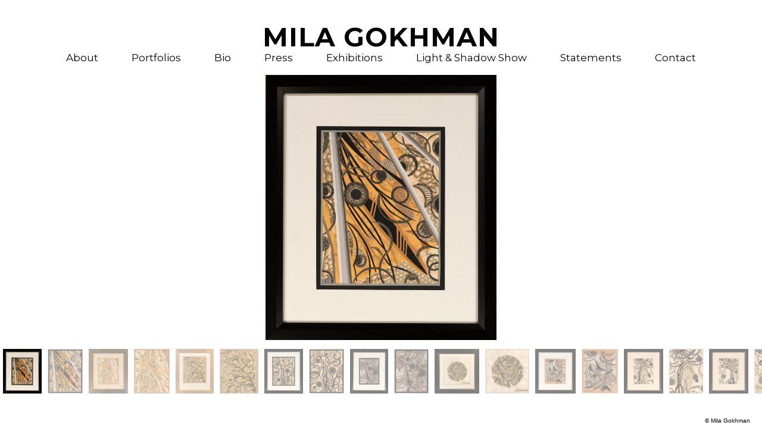

--- FILE ---
content_type: text/html; charset=UTF-8
request_url: https://www.milagokhman.art/paper-collages-2021-and-after
body_size: 27944
content:
<!doctype html>
<html data-page="paper-collages-2021-and-after">
<head>

	<!-- Site by 22Slides.com -->
	<!-- v1app1 -->

	<meta charset="utf-8">
	<meta http-equiv="X-UA-Compatible" content="IE=edge,chrome=1">

				<meta name="viewport" content="width=device-width, initial-scale=0.5, minimum-scale=0.5, shrink-to-fit=no">
	
	
	<title>Paper Collages 2021 and After - Mila Gokhman</title>

	

	
	<!-- Open Graph -->
	<meta property="og:site_name" content="Mila Gokhman">
	<meta property="og:type" content="website">
	<meta property="og:title" content="Paper Collages 2021 and After - Mila Gokhman">
	<meta property="og:url" content="http://www.milagokhman.art/paper-collages-2021-and-after">
						<meta property="og:image" content="https://m1.22slides.com/milagokhman/preview-3871.jpg?w=1200&s=caa6c45828235183de373c9218bb2eff">
	
	<!-- Stylesheets -->
	<link rel="stylesheet" href="/cache/styles.css">

	<!-- Skin Stylesheet -->
			<link rel="stylesheet" href="/storage/milagokhman/skin/styles.css?13">
	
	<meta name="google-site-verification" content="kew3t8xUh0akUBTuoiAeXwV2Vb2npUOKtrRd_Ep0H_s" />

<style>
	#page-exhibitions #main {
		padding-left: 150px;
		position: relative;
	}
	#page-exhibitions #main h3 {
		position: absolute;
		left: 0;
 		margin: 0;
		width: 120px;
		text-align: right;
		font-size: 1em;
		line-height: inherit;
		font-style: normal;
		font-weight: normal;
	}
</style> 

	<!-- Internet Exploder -->
	<!--[if lt IE 9]><script type="text/javascript">window.location="http://usestandards.com/upgrade?url="+document.location.href;</script><![endif]-->
	<!--[if IE]>
				<meta http-equiv="imagetoolbar" content="no">
	<![endif]-->

			<link rel="icon" type="image/png" href="/storage/milagokhman/favicon.png">
	
</head>
<body id="page-paper-collages-2021-and-after" class="layout-header-wide nobleed">


<div id="layout">

	<header>

		<h1>
			<a href="/">
				<img src="/storage/milagokhman/skin/images/logo.jpg?13" alt="Mila Gokhman">
				<span>Mila Gokhman</span>
			</a>
		</h1>

		<nav>

			<ul>

				<li class="about "><a href="/about" title="About">About</a></li><li class="portfolios dropdown"><a href="#" title="Portfolios">Portfolios</a><ul class="expanded expanded-onload"><li class="leather-reliefs "><a href="/leather-reliefs" title="Leather Reliefs">Leather Reliefs</a></li><li class="leather-jewelry-and-accessories "><a href="/leather-jewelry-and-accessories" title="Leather Jewelry & Accessories">Leather Jewelry & Accessories</a></li><li class="paper-collages-to-2000 "><a href="/paper-collages-to-2000" title="Paper Collages to 2000">Paper Collages to 2000</a></li><li class="paper-collages-2000-to-2020 "><a href="/paper-collages-2000-to-2020" title="Paper Collages 2000 to 2020">Paper Collages 2000 to 2020</a></li><li class="milas-garden-photographs-2020 "><a href="/milas-garden-photographs-2020" title="'Mila's Garden' Photographs, 2020">'Mila's Garden' Photographs, 2020</a></li><li class="paper-collages-2021-and-after selected"><a href="/paper-collages-2021-and-after" title="Paper Collages 2021 and After">Paper Collages 2021 and After</a></li><li class="light-and-shadows-series-2021 "><a href="/light-and-shadows-series-2021" title="Light & Shadows Series, 2021">Light & Shadows Series, 2021</a></li><li class="beaded-jewelry-post-2000 "><a href="/beaded-jewelry-post-2000" title="Beaded Jewelry post 2000">Beaded Jewelry post 2000</a></li></ul></li><li class="bio-2 "><a href="/bio-2" title="Bio">Bio</a></li><li class="press-2 "><a href="/press-2" title="Press">Press</a></li><li class="exhibitions "><a href="/exhibitions" title="Exhibitions">Exhibitions</a></li><li class="light-and-shadow-show "><a href="/light-and-shadow-show" title="Light & Shadow Show">Light & Shadow Show</a></li><li class="statements "><a href="/statements" title="Statements">Statements</a></li><li class="contact "><a href="/contact" title="Contact">Contact</a></li>
			</ul>

		</nav>

	</header>

	<div id="content">


	<h2>Paper Collages 2021 and After</h2>

	
	<div class="carousel native loading">
		
					
							
				<ul class="thumbs">
					
																		<li>
								<a id="thumb-3114062" href="#" title="Unexpected Sun Rays, 2020-21 - Mila Gokhman">
									
									<img
									class="orientation-portrait autosizes-loading"
									alt="Unexpected Sun Rays, 2020-21 - Mila Gokhman"
									data-srcset="https://m1.22slides.com/milagokhman/mila151-1648.jpg?f=webp&w=4096&s=572ec3a759adfc0a01c312efe482f5f2 4096w,https://m1.22slides.com/milagokhman/mila151-1648.jpg?f=webp&w=3800&s=b42650cac059bb78319e28bc8514cbed 3800w,https://m1.22slides.com/milagokhman/mila151-1648.jpg?f=webp&w=3600&s=9f7e23644cdf1a2bf2ae0410ed10eff8 3600w,https://m1.22slides.com/milagokhman/mila151-1648.jpg?f=webp&w=3400&s=9a6ebf4b8066c4b72419b40bdd929f77 3400w,https://m1.22slides.com/milagokhman/mila151-1648.jpg?f=webp&w=3200&s=1f956990759b29506eef67076ee7c845 3200w,https://m1.22slides.com/milagokhman/mila151-1648.jpg?f=webp&w=3000&s=e019f6382d4905866888c1465ff9e6fb 3000w,https://m1.22slides.com/milagokhman/mila151-1648.jpg?f=webp&w=2800&s=adf897d3ef12e1df4c6d49e1ed11f3c6 2800w,https://m1.22slides.com/milagokhman/mila151-1648.jpg?f=webp&w=2600&s=44c5b2a43bf8f3c671558806f3f3c109 2600w,https://m1.22slides.com/milagokhman/mila151-1648.jpg?f=webp&w=2400&s=746d5865b3fcd55551c300e3cb5e69cb 2400w,https://m1.22slides.com/milagokhman/mila151-1648.jpg?f=webp&w=2200&s=d15564b94b23469c7330b6622a9ead80 2200w,https://m1.22slides.com/milagokhman/mila151-1648.jpg?f=webp&w=2000&s=016f2b702221b220b96ae9c87186c05f 2000w,https://m1.22slides.com/milagokhman/mila151-1648.jpg?f=webp&w=1800&s=f672836283eacb776793cb5a403787a7 1800w,https://m1.22slides.com/milagokhman/mila151-1648.jpg?f=webp&w=1600&s=57d4b3ac9469e21cb70dcc69611d19f0 1600w,https://m1.22slides.com/milagokhman/mila151-1648.jpg?f=webp&w=1400&s=9a6cb3f4c898657a6a95b7dcd1b2a02b 1400w,https://m1.22slides.com/milagokhman/mila151-1648.jpg?f=webp&w=1200&s=75df3fb57d1b26a51fb6ad451fb152af 1200w,https://m1.22slides.com/milagokhman/mila151-1648.jpg?f=webp&w=1000&s=231dd3adc7bb442ba285ad3565022768 1000w,https://m1.22slides.com/milagokhman/mila151-1648.jpg?f=webp&w=800&s=c546bbf258369dbb2fb41daee1bea469 800w,https://m1.22slides.com/milagokhman/mila151-1648.jpg?f=webp&w=600&s=b3fdcda191f3868fb82a89e4e73d18db 600w,https://m1.22slides.com/milagokhman/mila151-1648.jpg?f=webp&w=400&s=9ec1edb97badf98b3a0e70a58c1ead94 400w,https://m1.22slides.com/milagokhman/mila151-1648.jpg?f=webp&w=200&s=a43ba98b655e3b46d569aa77a51c3918 200w,https://m1.22slides.com/milagokhman/mila151-1648.jpg?f=webp&w=100&s=7dbbc345a34ffc3708c6565874ab9292 100w"
									src="https://m1.22slides.com/milagokhman/mila151-1648.jpg?f=webp&h=500&s=1f03b229f87442ff4410da42747da8e7"
									data-dimensions="4908x5652"
									data-sizes="auto"
									data-convention="3"
									data-storage="s3"
									data-filename="mila151-1648.jpg"
									data-source="native"
									width="4908"
									height="5652">
									
								</a>
							</li>
																								<li>
								<a id="thumb-3114065" href="#" title="Paper Collages 2021 And After - Mila Gokhman">
									
									<img
									class="orientation-portrait autosizes-loading"
									alt="Paper Collages 2021 And After - Mila Gokhman"
									data-srcset="https://m1.22slides.com/milagokhman/mila151detail-1461.jpg?f=webp&w=4096&s=64fba1eeb2678cff9062dc26d36aacfe 4096w,https://m1.22slides.com/milagokhman/mila151detail-1461.jpg?f=webp&w=3800&s=3641da5f12058255057395f53001617a 3800w,https://m1.22slides.com/milagokhman/mila151detail-1461.jpg?f=webp&w=3600&s=092ce4efbb79a0d6c4ba7ddaa4928364 3600w,https://m1.22slides.com/milagokhman/mila151detail-1461.jpg?f=webp&w=3400&s=e1fdc24c829b50cd1a58251c9b0a5aae 3400w,https://m1.22slides.com/milagokhman/mila151detail-1461.jpg?f=webp&w=3200&s=1be46090d897a3020129d9dcb0fa98b2 3200w,https://m1.22slides.com/milagokhman/mila151detail-1461.jpg?f=webp&w=3000&s=5e370c11d797822b6285f5b19cc0b001 3000w,https://m1.22slides.com/milagokhman/mila151detail-1461.jpg?f=webp&w=2800&s=21a9f8413ea1ea0b3a6ff2c1da0f2202 2800w,https://m1.22slides.com/milagokhman/mila151detail-1461.jpg?f=webp&w=2600&s=ce32168a18cf38ed02edf1dd54ab625f 2600w,https://m1.22slides.com/milagokhman/mila151detail-1461.jpg?f=webp&w=2400&s=69d724578577b320c86334b4d3d85488 2400w,https://m1.22slides.com/milagokhman/mila151detail-1461.jpg?f=webp&w=2200&s=a0ff31684ca478f6b747afa00ad02414 2200w,https://m1.22slides.com/milagokhman/mila151detail-1461.jpg?f=webp&w=2000&s=99f40dc940ea236907bb3e37b44c1e8b 2000w,https://m1.22slides.com/milagokhman/mila151detail-1461.jpg?f=webp&w=1800&s=0ae29717e977e7aca32dd0d7c82d1280 1800w,https://m1.22slides.com/milagokhman/mila151detail-1461.jpg?f=webp&w=1600&s=3e621c15add84e28c736b20105990d11 1600w,https://m1.22slides.com/milagokhman/mila151detail-1461.jpg?f=webp&w=1400&s=0c823b7c3fbe0ba5637480e7ef17a6ff 1400w,https://m1.22slides.com/milagokhman/mila151detail-1461.jpg?f=webp&w=1200&s=32ca24c49ec202deef6bee4122b37390 1200w,https://m1.22slides.com/milagokhman/mila151detail-1461.jpg?f=webp&w=1000&s=dbcc6fcfd0fff24cbe5cb2b01141f02a 1000w,https://m1.22slides.com/milagokhman/mila151detail-1461.jpg?f=webp&w=800&s=ecc3eb54661faf1cdbcb92fe5ef542b9 800w,https://m1.22slides.com/milagokhman/mila151detail-1461.jpg?f=webp&w=600&s=a28c193a78699141c1715dd5057cd128 600w,https://m1.22slides.com/milagokhman/mila151detail-1461.jpg?f=webp&w=400&s=83661fa9bfe180cd5fdb3ec288980dcc 400w,https://m1.22slides.com/milagokhman/mila151detail-1461.jpg?f=webp&w=200&s=cee89c0ae6e9d7ce5c45f088fbbadb35 200w,https://m1.22slides.com/milagokhman/mila151detail-1461.jpg?f=webp&w=100&s=08f7e33ca4d082530b9c12f077c1f5f6 100w"
									src="https://m1.22slides.com/milagokhman/mila151detail-1461.jpg?f=webp&h=500&s=0a60aade2a43c1941db78ef5a026a88c"
									data-dimensions="5400x6854"
									data-sizes="auto"
									data-convention="3"
									data-storage="s3"
									data-filename="mila151detail-1461.jpg"
									data-source="native"
									width="5400"
									height="6854">
									
								</a>
							</li>
																								<li>
								<a id="thumb-3114069" href="#" title="Another Corner of My Garden, 2021 - Mila Gokhman">
									
									<img
									class="orientation-portrait autosizes-loading"
									alt="Another Corner of My Garden, 2021 - Mila Gokhman"
									data-srcset="https://m1.22slides.com/milagokhman/mila162-4765.jpg?f=webp&w=4096&s=2e28a625aad53bbb9bef8bdc5c61709c 4096w,https://m1.22slides.com/milagokhman/mila162-4765.jpg?f=webp&w=3800&s=71ca0a7211719b84636867ffd9ca6961 3800w,https://m1.22slides.com/milagokhman/mila162-4765.jpg?f=webp&w=3600&s=d7a1fb41da6846db427c06de3160e312 3600w,https://m1.22slides.com/milagokhman/mila162-4765.jpg?f=webp&w=3400&s=c1da91a878a39dbea37dbe88341079e9 3400w,https://m1.22slides.com/milagokhman/mila162-4765.jpg?f=webp&w=3200&s=03fdc8e7ef8408356e41088028b57d4c 3200w,https://m1.22slides.com/milagokhman/mila162-4765.jpg?f=webp&w=3000&s=57f90a58c29388086510b3669dbccb50 3000w,https://m1.22slides.com/milagokhman/mila162-4765.jpg?f=webp&w=2800&s=a17aa4a63a70bc00253d9a429f1c8394 2800w,https://m1.22slides.com/milagokhman/mila162-4765.jpg?f=webp&w=2600&s=1ab624047fe4f2b7785df8694c2446b5 2600w,https://m1.22slides.com/milagokhman/mila162-4765.jpg?f=webp&w=2400&s=cfc1bfcc70a5369e3743a8b9748b6af7 2400w,https://m1.22slides.com/milagokhman/mila162-4765.jpg?f=webp&w=2200&s=a3039bf87ab1ef89f07422462f2c2f20 2200w,https://m1.22slides.com/milagokhman/mila162-4765.jpg?f=webp&w=2000&s=293e54791679202f8f24d54b322f3b47 2000w,https://m1.22slides.com/milagokhman/mila162-4765.jpg?f=webp&w=1800&s=4ce05306fd0d39d7073fc31c320a7d12 1800w,https://m1.22slides.com/milagokhman/mila162-4765.jpg?f=webp&w=1600&s=2800ac040da1a879704eb16ce813dacb 1600w,https://m1.22slides.com/milagokhman/mila162-4765.jpg?f=webp&w=1400&s=05c3c8fd563a30e458bee3958486b630 1400w,https://m1.22slides.com/milagokhman/mila162-4765.jpg?f=webp&w=1200&s=7c006407337c252939117741318c0cba 1200w,https://m1.22slides.com/milagokhman/mila162-4765.jpg?f=webp&w=1000&s=f914817fe8f4a70660cd1cbc4fc770e6 1000w,https://m1.22slides.com/milagokhman/mila162-4765.jpg?f=webp&w=800&s=7fbfd94afe5438062bb41237796aac9e 800w,https://m1.22slides.com/milagokhman/mila162-4765.jpg?f=webp&w=600&s=b87f6722aa21e48b0d0066be6fb9d2f4 600w,https://m1.22slides.com/milagokhman/mila162-4765.jpg?f=webp&w=400&s=5ea39ea874670f54b620005511f5de62 400w,https://m1.22slides.com/milagokhman/mila162-4765.jpg?f=webp&w=200&s=fff3b71c11c4fa3202356c5d61e3cea8 200w,https://m1.22slides.com/milagokhman/mila162-4765.jpg?f=webp&w=100&s=ea825ce93d9134f1c99278acd5faa6a0 100w"
									src="https://m1.22slides.com/milagokhman/mila162-4765.jpg?f=webp&h=500&s=046382cd2a8619539dc8fa912b2c2d41"
									data-dimensions="4932x5616"
									data-sizes="auto"
									data-convention="3"
									data-storage="s3"
									data-filename="mila162-4765.jpg"
									data-source="native"
									width="4932"
									height="5616">
									
								</a>
							</li>
																								<li>
								<a id="thumb-3114070" href="#" title="Paper Collages 2021 And After - Mila Gokhman">
									
									<img
									class="orientation-portrait autosizes-loading"
									alt="Paper Collages 2021 And After - Mila Gokhman"
									data-srcset="https://m1.22slides.com/milagokhman/mila162detail-9182.jpg?f=webp&w=4096&s=12678170a4a5cee254a583fb388d24df 4096w,https://m1.22slides.com/milagokhman/mila162detail-9182.jpg?f=webp&w=3800&s=bec4e6decc63b5bea69a4031eacdd10e 3800w,https://m1.22slides.com/milagokhman/mila162detail-9182.jpg?f=webp&w=3600&s=67a70e4865084004a87514471c31af3f 3600w,https://m1.22slides.com/milagokhman/mila162detail-9182.jpg?f=webp&w=3400&s=89b43f78f3cdb06d39ff95df098a9445 3400w,https://m1.22slides.com/milagokhman/mila162detail-9182.jpg?f=webp&w=3200&s=ccee6b01f15df97aa91fb2ee1dda9f87 3200w,https://m1.22slides.com/milagokhman/mila162detail-9182.jpg?f=webp&w=3000&s=8ddf5ddfe6064e502af68866248d704f 3000w,https://m1.22slides.com/milagokhman/mila162detail-9182.jpg?f=webp&w=2800&s=fdca634be2460bcb6e5c4af81594089f 2800w,https://m1.22slides.com/milagokhman/mila162detail-9182.jpg?f=webp&w=2600&s=4d251049122277a84302707dca14f2c1 2600w,https://m1.22slides.com/milagokhman/mila162detail-9182.jpg?f=webp&w=2400&s=616c6483da369f1cda22b0bf7f6ce5fa 2400w,https://m1.22slides.com/milagokhman/mila162detail-9182.jpg?f=webp&w=2200&s=1045b9fcf1bf3bc1d1f0ed3efa576e24 2200w,https://m1.22slides.com/milagokhman/mila162detail-9182.jpg?f=webp&w=2000&s=53b9917e07df28e95aba5f3493aa78e0 2000w,https://m1.22slides.com/milagokhman/mila162detail-9182.jpg?f=webp&w=1800&s=6500983e060eafdb29f9456401039b34 1800w,https://m1.22slides.com/milagokhman/mila162detail-9182.jpg?f=webp&w=1600&s=e0bb59d853ba16f883f1b9770beeccdc 1600w,https://m1.22slides.com/milagokhman/mila162detail-9182.jpg?f=webp&w=1400&s=5a6aeb4177fae5ea330c90b45295792c 1400w,https://m1.22slides.com/milagokhman/mila162detail-9182.jpg?f=webp&w=1200&s=fea159efa221da29309ab87e2a552ed8 1200w,https://m1.22slides.com/milagokhman/mila162detail-9182.jpg?f=webp&w=1000&s=2485ab7f79cebb61bbd88c80fcf98aab 1000w,https://m1.22slides.com/milagokhman/mila162detail-9182.jpg?f=webp&w=800&s=d18dd8b6f93a7268c290675efeb8405b 800w,https://m1.22slides.com/milagokhman/mila162detail-9182.jpg?f=webp&w=600&s=8f9ad5bb68a8b05926b4559d7a67a8ae 600w,https://m1.22slides.com/milagokhman/mila162detail-9182.jpg?f=webp&w=400&s=a5afbcbb6afae3f83e4fa68d62bf220b 400w,https://m1.22slides.com/milagokhman/mila162detail-9182.jpg?f=webp&w=200&s=cacde460167fca8ace90e7f5765f6a14 200w,https://m1.22slides.com/milagokhman/mila162detail-9182.jpg?f=webp&w=100&s=ad1cf7f2f0dda847e54a7c4a0fedf90d 100w"
									src="https://m1.22slides.com/milagokhman/mila162detail-9182.jpg?f=webp&h=500&s=94a2ae14686f7ad8b2b0ef28d2be9481"
									data-dimensions="4800x6022"
									data-sizes="auto"
									data-convention="3"
									data-storage="s3"
									data-filename="mila162detail-9182.jpg"
									data-source="native"
									width="4800"
									height="6022">
									
								</a>
							</li>
																								<li>
								<a id="thumb-3114033" href="#" title="Breeze, 2021 - Mila Gokhman">
									
									<img
									class="orientation-portrait autosizes-loading"
									alt="Breeze, 2021 - Mila Gokhman"
									data-srcset="https://m1.22slides.com/milagokhman/mila145-6090.jpg?f=webp&w=4096&s=751dc04f63eebb9f669f8d1edba9ed06 4096w,https://m1.22slides.com/milagokhman/mila145-6090.jpg?f=webp&w=3800&s=757fafaf5920a5c1aaa33d78830e2df1 3800w,https://m1.22slides.com/milagokhman/mila145-6090.jpg?f=webp&w=3600&s=f06fba58ff5fea351dddeeab4f28c37b 3600w,https://m1.22slides.com/milagokhman/mila145-6090.jpg?f=webp&w=3400&s=ddfacc52708f4c0ce7d4ec858c897e1b 3400w,https://m1.22slides.com/milagokhman/mila145-6090.jpg?f=webp&w=3200&s=cd864169ab3bdf49e20f6836cd3a1b3e 3200w,https://m1.22slides.com/milagokhman/mila145-6090.jpg?f=webp&w=3000&s=d70ac80ea07b72f19e4180dcc3b4285c 3000w,https://m1.22slides.com/milagokhman/mila145-6090.jpg?f=webp&w=2800&s=11bf565f2e1ff88fbafdcf565281982c 2800w,https://m1.22slides.com/milagokhman/mila145-6090.jpg?f=webp&w=2600&s=f17796edf0b2c1a0361ef69088156dbb 2600w,https://m1.22slides.com/milagokhman/mila145-6090.jpg?f=webp&w=2400&s=40bb8c2ec5348dc70486f19bf313a397 2400w,https://m1.22slides.com/milagokhman/mila145-6090.jpg?f=webp&w=2200&s=b1a0b3c11379e3835727a78c02fc7d48 2200w,https://m1.22slides.com/milagokhman/mila145-6090.jpg?f=webp&w=2000&s=2a15d49d335bda8299005cc160945773 2000w,https://m1.22slides.com/milagokhman/mila145-6090.jpg?f=webp&w=1800&s=c0afb1f93b653a972ab280372693c154 1800w,https://m1.22slides.com/milagokhman/mila145-6090.jpg?f=webp&w=1600&s=1969ea0ebaeb4ba22562fe9bb23a235f 1600w,https://m1.22slides.com/milagokhman/mila145-6090.jpg?f=webp&w=1400&s=80be261bd8755390cae1581f94330259 1400w,https://m1.22slides.com/milagokhman/mila145-6090.jpg?f=webp&w=1200&s=de96a734759780e5ae63520df5929781 1200w,https://m1.22slides.com/milagokhman/mila145-6090.jpg?f=webp&w=1000&s=17842b1d22c0e9f10826c3b1a94c2f5e 1000w,https://m1.22slides.com/milagokhman/mila145-6090.jpg?f=webp&w=800&s=ec0506c276f0c4cbfdb66cbdc4f2066f 800w,https://m1.22slides.com/milagokhman/mila145-6090.jpg?f=webp&w=600&s=baffa8e475ef584f0e3426b7441b0652 600w,https://m1.22slides.com/milagokhman/mila145-6090.jpg?f=webp&w=400&s=023ea4816c8685242e8d58c9cb78713b 400w,https://m1.22slides.com/milagokhman/mila145-6090.jpg?f=webp&w=200&s=f9e8074de172c6d5b75227d142cccc2c 200w,https://m1.22slides.com/milagokhman/mila145-6090.jpg?f=webp&w=100&s=3dcf5ac9d57b7394f422c938e48feb18 100w"
									src="https://m1.22slides.com/milagokhman/mila145-6090.jpg?f=webp&h=500&s=af680c81898bccc34b6c6022ecceaf7f"
									data-dimensions="5040x5904"
									data-sizes="auto"
									data-convention="3"
									data-storage="s3"
									data-filename="mila145-6090.jpg"
									data-source="native"
									width="5040"
									height="5904">
									
								</a>
							</li>
																								<li>
								<a id="thumb-3114037" href="#" title="Paper Collages 2021 And After - Mila Gokhman">
									
									<img
									class="orientation-portrait autosizes-loading"
									alt="Paper Collages 2021 And After - Mila Gokhman"
									data-srcset="https://m1.22slides.com/milagokhman/mila145detail-5464.jpg?f=webp&w=4096&s=21a35294b3c6e2fcaa26649f30234743 4096w,https://m1.22slides.com/milagokhman/mila145detail-5464.jpg?f=webp&w=3800&s=5b8609134ec9c61b8b09071252008ee2 3800w,https://m1.22slides.com/milagokhman/mila145detail-5464.jpg?f=webp&w=3600&s=d3bde5bd8945efc3d3889f51da50c45b 3600w,https://m1.22slides.com/milagokhman/mila145detail-5464.jpg?f=webp&w=3400&s=ab959be8df7e0fb37f3fddb1f3ab3140 3400w,https://m1.22slides.com/milagokhman/mila145detail-5464.jpg?f=webp&w=3200&s=dc748d2a63dcfff811fbbabb688af063 3200w,https://m1.22slides.com/milagokhman/mila145detail-5464.jpg?f=webp&w=3000&s=69c211913ef022a740bf8ff388ebbc94 3000w,https://m1.22slides.com/milagokhman/mila145detail-5464.jpg?f=webp&w=2800&s=a6b626d5ecdeed5801cc85e9b0bcb99a 2800w,https://m1.22slides.com/milagokhman/mila145detail-5464.jpg?f=webp&w=2600&s=cb169f090ec2ed9c8cc3dbb4461cf122 2600w,https://m1.22slides.com/milagokhman/mila145detail-5464.jpg?f=webp&w=2400&s=27f4215405164c2442ee470777bbaabe 2400w,https://m1.22slides.com/milagokhman/mila145detail-5464.jpg?f=webp&w=2200&s=b54e983515d9eb521da4d620da43bda1 2200w,https://m1.22slides.com/milagokhman/mila145detail-5464.jpg?f=webp&w=2000&s=790a0b4aba1a71c8edb096c0f02027cd 2000w,https://m1.22slides.com/milagokhman/mila145detail-5464.jpg?f=webp&w=1800&s=c8b13327c1817b5446d5db32fdf8b621 1800w,https://m1.22slides.com/milagokhman/mila145detail-5464.jpg?f=webp&w=1600&s=b32c31434289f229e62765dde3d5cbdc 1600w,https://m1.22slides.com/milagokhman/mila145detail-5464.jpg?f=webp&w=1400&s=93d4fff00c8240abd67f5a3f2d80bde2 1400w,https://m1.22slides.com/milagokhman/mila145detail-5464.jpg?f=webp&w=1200&s=c54f5aa5f520aa9fe0c3f34402af5820 1200w,https://m1.22slides.com/milagokhman/mila145detail-5464.jpg?f=webp&w=1000&s=9a68c6a3684f087b1f66d210a22d40a7 1000w,https://m1.22slides.com/milagokhman/mila145detail-5464.jpg?f=webp&w=800&s=9e1d15aa7279d852a035508debf1191b 800w,https://m1.22slides.com/milagokhman/mila145detail-5464.jpg?f=webp&w=600&s=2f069c74aac79312be2497d7ea458118 600w,https://m1.22slides.com/milagokhman/mila145detail-5464.jpg?f=webp&w=400&s=7fcdb6f3336ba9b16ebc289d44a53918 400w,https://m1.22slides.com/milagokhman/mila145detail-5464.jpg?f=webp&w=200&s=2aa503ca88faf38187b7af13b69894d0 200w,https://m1.22slides.com/milagokhman/mila145detail-5464.jpg?f=webp&w=100&s=f89005760b8bd846adfe926b2c454a4a 100w"
									src="https://m1.22slides.com/milagokhman/mila145detail-5464.jpg?f=webp&h=500&s=9239e0217200764ef6590fa12ad5d74a"
									data-dimensions="6000x6916"
									data-sizes="auto"
									data-convention="3"
									data-storage="s3"
									data-filename="mila145detail-5464.jpg"
									data-source="native"
									width="6000"
									height="6916">
									
								</a>
							</li>
																								<li>
								<a id="thumb-3114039" href="#" title="Black and Golden Composition, 2021 - Mila Gokhman">
									
									<img
									class="orientation-portrait autosizes-loading"
									alt="Black and Golden Composition, 2021 - Mila Gokhman"
									data-srcset="https://m1.22slides.com/milagokhman/mila157-1377.jpg?f=webp&w=4096&s=54bbbde15e3e68df3e3e1197dcce6d62 4096w,https://m1.22slides.com/milagokhman/mila157-1377.jpg?f=webp&w=3800&s=4f037b30ca4d9edbcb3552ff37dc3ade 3800w,https://m1.22slides.com/milagokhman/mila157-1377.jpg?f=webp&w=3600&s=281d7c1cac50305aad85c7cd72d559f2 3600w,https://m1.22slides.com/milagokhman/mila157-1377.jpg?f=webp&w=3400&s=1f8e9615ab5ea530462c37219ba557df 3400w,https://m1.22slides.com/milagokhman/mila157-1377.jpg?f=webp&w=3200&s=c1f7eee3a7f5e9602762cbf45dcc2cad 3200w,https://m1.22slides.com/milagokhman/mila157-1377.jpg?f=webp&w=3000&s=800da2b1429cd640669f50163433495a 3000w,https://m1.22slides.com/milagokhman/mila157-1377.jpg?f=webp&w=2800&s=4d77505de437f68779fc7398d3cb1ee3 2800w,https://m1.22slides.com/milagokhman/mila157-1377.jpg?f=webp&w=2600&s=682cefbd4f850a2a56dad960a6323655 2600w,https://m1.22slides.com/milagokhman/mila157-1377.jpg?f=webp&w=2400&s=20b9f701ab03868d5df0c273d6bc5aca 2400w,https://m1.22slides.com/milagokhman/mila157-1377.jpg?f=webp&w=2200&s=7853d69986327596c157d63a25ef29f9 2200w,https://m1.22slides.com/milagokhman/mila157-1377.jpg?f=webp&w=2000&s=88528fc04f5a909877aa63e39f383956 2000w,https://m1.22slides.com/milagokhman/mila157-1377.jpg?f=webp&w=1800&s=39e6a8457fb71278ea9d2d4f167f5ec4 1800w,https://m1.22slides.com/milagokhman/mila157-1377.jpg?f=webp&w=1600&s=9c734fa0b1e53d1f8b062990cc3a4715 1600w,https://m1.22slides.com/milagokhman/mila157-1377.jpg?f=webp&w=1400&s=693e20eb0cebdf6dce51de4c335e0a4b 1400w,https://m1.22slides.com/milagokhman/mila157-1377.jpg?f=webp&w=1200&s=6bc9236a12b4a5e0c6d80479bda04284 1200w,https://m1.22slides.com/milagokhman/mila157-1377.jpg?f=webp&w=1000&s=98b4111a0e2076f93b536c0982bd178a 1000w,https://m1.22slides.com/milagokhman/mila157-1377.jpg?f=webp&w=800&s=e708888f60e5ffd8c6cd5a4b201463e5 800w,https://m1.22slides.com/milagokhman/mila157-1377.jpg?f=webp&w=600&s=3b6a375649819df92dbb92fcfaa8d5cd 600w,https://m1.22slides.com/milagokhman/mila157-1377.jpg?f=webp&w=400&s=2aff45b1a258e403ebb7e83adb7108f2 400w,https://m1.22slides.com/milagokhman/mila157-1377.jpg?f=webp&w=200&s=75de553a2f35a717f16fa0ea8665dcf2 200w,https://m1.22slides.com/milagokhman/mila157-1377.jpg?f=webp&w=100&s=171eefcaafe8e2c0f33c0d881434c9f2 100w"
									src="https://m1.22slides.com/milagokhman/mila157-1377.jpg?f=webp&h=500&s=9243420ef4d1f1990bd001a9dc038b70"
									data-dimensions="4548x5268"
									data-sizes="auto"
									data-convention="3"
									data-storage="s3"
									data-filename="mila157-1377.jpg"
									data-source="native"
									width="4548"
									height="5268">
									
								</a>
							</li>
																								<li>
								<a id="thumb-3114040" href="#" title="Paper Collages 2021 And After - Mila Gokhman">
									
									<img
									class="orientation-portrait autosizes-loading"
									alt="Paper Collages 2021 And After - Mila Gokhman"
									data-srcset="https://m1.22slides.com/milagokhman/mila157detail-5939.jpg?f=webp&w=4096&s=27bff444b72607f68630bf217f3edc63 4096w,https://m1.22slides.com/milagokhman/mila157detail-5939.jpg?f=webp&w=3800&s=53aab350c8089b8f9894995cbcba49ca 3800w,https://m1.22slides.com/milagokhman/mila157detail-5939.jpg?f=webp&w=3600&s=0ebc62031218ae67cfb8d0da08ed3e89 3600w,https://m1.22slides.com/milagokhman/mila157detail-5939.jpg?f=webp&w=3400&s=206c96cd81b873f75ac9a6ca1ad3e267 3400w,https://m1.22slides.com/milagokhman/mila157detail-5939.jpg?f=webp&w=3200&s=8092a8b44f1bb74f0ed364a98efe4cbb 3200w,https://m1.22slides.com/milagokhman/mila157detail-5939.jpg?f=webp&w=3000&s=297c8dc5ad765430155c6ece2b2ee537 3000w,https://m1.22slides.com/milagokhman/mila157detail-5939.jpg?f=webp&w=2800&s=a55146b244b6b51f0e9a080c226f2e4a 2800w,https://m1.22slides.com/milagokhman/mila157detail-5939.jpg?f=webp&w=2600&s=92f86962cca9b8cd099494b5c0abab1d 2600w,https://m1.22slides.com/milagokhman/mila157detail-5939.jpg?f=webp&w=2400&s=3d5a64a8399cca218a92e62b825cf6c0 2400w,https://m1.22slides.com/milagokhman/mila157detail-5939.jpg?f=webp&w=2200&s=dd0cc7f1d16c0cd77a82c95721914bf8 2200w,https://m1.22slides.com/milagokhman/mila157detail-5939.jpg?f=webp&w=2000&s=8678dd4eea89bd3fb5a525cab9345e84 2000w,https://m1.22slides.com/milagokhman/mila157detail-5939.jpg?f=webp&w=1800&s=4e6e721bd2347f97ad8851389f355b4d 1800w,https://m1.22slides.com/milagokhman/mila157detail-5939.jpg?f=webp&w=1600&s=6663bd5b48416477f5c18bc70930720a 1600w,https://m1.22slides.com/milagokhman/mila157detail-5939.jpg?f=webp&w=1400&s=5147f67bc5ee1ebc8a814d8226898a5e 1400w,https://m1.22slides.com/milagokhman/mila157detail-5939.jpg?f=webp&w=1200&s=c8482190c48c90d283243a1a88e36015 1200w,https://m1.22slides.com/milagokhman/mila157detail-5939.jpg?f=webp&w=1000&s=00920f5eccee657afe922a24d84300a1 1000w,https://m1.22slides.com/milagokhman/mila157detail-5939.jpg?f=webp&w=800&s=e7de9d4e45edc4729835c6108b3c6985 800w,https://m1.22slides.com/milagokhman/mila157detail-5939.jpg?f=webp&w=600&s=e50994a8a7455326f5f21c2413eea7db 600w,https://m1.22slides.com/milagokhman/mila157detail-5939.jpg?f=webp&w=400&s=9ff1e09c27107b70fa61f27adce9d2fc 400w,https://m1.22slides.com/milagokhman/mila157detail-5939.jpg?f=webp&w=200&s=da3bb9f834becb7f046302765545f394 200w,https://m1.22slides.com/milagokhman/mila157detail-5939.jpg?f=webp&w=100&s=9af73342a0e6a842f6ba973ab7d45a48 100w"
									src="https://m1.22slides.com/milagokhman/mila157detail-5939.jpg?f=webp&h=500&s=68670f23ce83506df191a24a76b5c41a"
									data-dimensions="5400x6836"
									data-sizes="auto"
									data-convention="3"
									data-storage="s3"
									data-filename="mila157detail-5939.jpg"
									data-source="native"
									width="5400"
									height="6836">
									
								</a>
							</li>
																								<li>
								<a id="thumb-3114063" href="#" title="Free Style Composition, 2021 - Mila Gokhman">
									
									<img
									class="orientation-portrait autosizes-loading"
									alt="Free Style Composition, 2021 - Mila Gokhman"
									data-srcset="https://m1.22slides.com/milagokhman/mila158-7984.jpg?f=webp&w=4096&s=1fd3397fc6b0a7d1b07a32b4813b2aaa 4096w,https://m1.22slides.com/milagokhman/mila158-7984.jpg?f=webp&w=3800&s=de4a0e5b72998f4f816c65d2b23abd99 3800w,https://m1.22slides.com/milagokhman/mila158-7984.jpg?f=webp&w=3600&s=574bef565e843a4113c9697d07fdf1ac 3600w,https://m1.22slides.com/milagokhman/mila158-7984.jpg?f=webp&w=3400&s=676f4622f33cff12297fd8805b4d3fe4 3400w,https://m1.22slides.com/milagokhman/mila158-7984.jpg?f=webp&w=3200&s=acac18e3cb32982deb73cbcc50bad5ef 3200w,https://m1.22slides.com/milagokhman/mila158-7984.jpg?f=webp&w=3000&s=0d34f46882381a1496e9c6fef0d8a14c 3000w,https://m1.22slides.com/milagokhman/mila158-7984.jpg?f=webp&w=2800&s=016627f71954c857848cf117a8345f0d 2800w,https://m1.22slides.com/milagokhman/mila158-7984.jpg?f=webp&w=2600&s=8d814a22faf4f8967042c88a485715fa 2600w,https://m1.22slides.com/milagokhman/mila158-7984.jpg?f=webp&w=2400&s=24d239a64c862ab44af0f0628db9fbbe 2400w,https://m1.22slides.com/milagokhman/mila158-7984.jpg?f=webp&w=2200&s=fb622f34de36984cba0442f44493f95d 2200w,https://m1.22slides.com/milagokhman/mila158-7984.jpg?f=webp&w=2000&s=b9d1132ceeb9df4f8318b22aeb20ae53 2000w,https://m1.22slides.com/milagokhman/mila158-7984.jpg?f=webp&w=1800&s=144b3c523d92ee662cd1a6d5bdb4a149 1800w,https://m1.22slides.com/milagokhman/mila158-7984.jpg?f=webp&w=1600&s=4e8bd2cc89d16e5068b79120ac9d64e6 1600w,https://m1.22slides.com/milagokhman/mila158-7984.jpg?f=webp&w=1400&s=b5ccbd285d8a5c5bed06901de4b11ec5 1400w,https://m1.22slides.com/milagokhman/mila158-7984.jpg?f=webp&w=1200&s=86c85c80bd8ae6433bdbfedf036bbf95 1200w,https://m1.22slides.com/milagokhman/mila158-7984.jpg?f=webp&w=1000&s=a877dfcbcee267f8049f1de45f904004 1000w,https://m1.22slides.com/milagokhman/mila158-7984.jpg?f=webp&w=800&s=7bfe9f9eaa7840dbd4a0ec972bf165cf 800w,https://m1.22slides.com/milagokhman/mila158-7984.jpg?f=webp&w=600&s=3c8315f2fed2bfea68f20dc627807e05 600w,https://m1.22slides.com/milagokhman/mila158-7984.jpg?f=webp&w=400&s=bbda3842e182c65bd608564f56a3112c 400w,https://m1.22slides.com/milagokhman/mila158-7984.jpg?f=webp&w=200&s=c073e17a20afb87ab934583f930e9be9 200w,https://m1.22slides.com/milagokhman/mila158-7984.jpg?f=webp&w=100&s=f07d2b8ceaeb908ef0fce5e05fdd8dfa 100w"
									src="https://m1.22slides.com/milagokhman/mila158-7984.jpg?f=webp&h=500&s=186d2d9e2bcf6b152a632ec09a942c1f"
									data-dimensions="4572x5340"
									data-sizes="auto"
									data-convention="3"
									data-storage="s3"
									data-filename="mila158-7984.jpg"
									data-source="native"
									width="4572"
									height="5340">
									
								</a>
							</li>
																								<li>
								<a id="thumb-3114064" href="#" title="Paper Collages 2021 And After - Mila Gokhman">
									
									<img
									class="orientation-portrait autosizes-loading"
									alt="Paper Collages 2021 And After - Mila Gokhman"
									data-srcset="https://m1.22slides.com/milagokhman/mila158detail-3937.jpg?f=webp&w=4096&s=f616f44211ddda08f5ade4014afbb529 4096w,https://m1.22slides.com/milagokhman/mila158detail-3937.jpg?f=webp&w=3800&s=182d1c05c647aa6f4d2649e638240dd5 3800w,https://m1.22slides.com/milagokhman/mila158detail-3937.jpg?f=webp&w=3600&s=a51ed6e286db3f432fa1a963d33ae6bf 3600w,https://m1.22slides.com/milagokhman/mila158detail-3937.jpg?f=webp&w=3400&s=fc84d73a3751cb8e3c37c17b6ab2717e 3400w,https://m1.22slides.com/milagokhman/mila158detail-3937.jpg?f=webp&w=3200&s=23cf52223425614552ffd26d04e6845f 3200w,https://m1.22slides.com/milagokhman/mila158detail-3937.jpg?f=webp&w=3000&s=abb38959f97db32f7c16db7f18a2cea2 3000w,https://m1.22slides.com/milagokhman/mila158detail-3937.jpg?f=webp&w=2800&s=c204bca6aa648e9b3019fe0d570d42e2 2800w,https://m1.22slides.com/milagokhman/mila158detail-3937.jpg?f=webp&w=2600&s=d2de063ae0702a829cd74d97eee42c8b 2600w,https://m1.22slides.com/milagokhman/mila158detail-3937.jpg?f=webp&w=2400&s=761d1b662dc2277868babce35dc21ff4 2400w,https://m1.22slides.com/milagokhman/mila158detail-3937.jpg?f=webp&w=2200&s=6cc23110389e3126f42b0f0944aa31fb 2200w,https://m1.22slides.com/milagokhman/mila158detail-3937.jpg?f=webp&w=2000&s=be77195c98d46baca7459631bdb5b79e 2000w,https://m1.22slides.com/milagokhman/mila158detail-3937.jpg?f=webp&w=1800&s=91b7c0d442ca4c7a442d555e5bc8fb4b 1800w,https://m1.22slides.com/milagokhman/mila158detail-3937.jpg?f=webp&w=1600&s=fbf8cb3b79955b4b2f5d862a45ea3861 1600w,https://m1.22slides.com/milagokhman/mila158detail-3937.jpg?f=webp&w=1400&s=bfc80c1828840483f005e93472431007 1400w,https://m1.22slides.com/milagokhman/mila158detail-3937.jpg?f=webp&w=1200&s=c61a5d6b8393950801cf847151916c18 1200w,https://m1.22slides.com/milagokhman/mila158detail-3937.jpg?f=webp&w=1000&s=b8c7e6d1693eb772fff5dce98c94f68b 1000w,https://m1.22slides.com/milagokhman/mila158detail-3937.jpg?f=webp&w=800&s=ed8edb5b35ad016ebdf34fc0fe4419a6 800w,https://m1.22slides.com/milagokhman/mila158detail-3937.jpg?f=webp&w=600&s=49a87eb92a14e34a968e63dad8c2b32e 600w,https://m1.22slides.com/milagokhman/mila158detail-3937.jpg?f=webp&w=400&s=1f4d2420dd174e9cbc347fdd6d5c6b18 400w,https://m1.22slides.com/milagokhman/mila158detail-3937.jpg?f=webp&w=200&s=fe66be7a936ce80d7c2218a2336b744f 200w,https://m1.22slides.com/milagokhman/mila158detail-3937.jpg?f=webp&w=100&s=1429da7a3cd438f47c26cc33bd513bbd 100w"
									src="https://m1.22slides.com/milagokhman/mila158detail-3937.jpg?f=webp&h=500&s=d7dd553faf7431f7622634e6421f8feb"
									data-dimensions="5400x7050"
									data-sizes="auto"
									data-convention="3"
									data-storage="s3"
									data-filename="mila158detail-3937.jpg"
									data-source="native"
									width="5400"
									height="7050">
									
								</a>
							</li>
																								<li>
								<a id="thumb-3114034" href="#" title="In Circle, 2021 - Mila Gokhman">
									
									<img
									class="orientation-landscape autosizes-loading"
									alt="In Circle, 2021 - Mila Gokhman"
									data-srcset="https://m1.22slides.com/milagokhman/mila146-4827.jpg?f=webp&w=4096&s=15784fd368f5227fa72f4e14ad2af822 4096w,https://m1.22slides.com/milagokhman/mila146-4827.jpg?f=webp&w=3800&s=5abf0db7182f00360f6e79e469ee6b21 3800w,https://m1.22slides.com/milagokhman/mila146-4827.jpg?f=webp&w=3600&s=defc213b84284f07a2db194c9b55d380 3600w,https://m1.22slides.com/milagokhman/mila146-4827.jpg?f=webp&w=3400&s=0274b3372491b5da67e14c1fbacfac58 3400w,https://m1.22slides.com/milagokhman/mila146-4827.jpg?f=webp&w=3200&s=811e1bea4f15b9fa5df118f0a29ae9ae 3200w,https://m1.22slides.com/milagokhman/mila146-4827.jpg?f=webp&w=3000&s=b2077d8b165445ebd450918f44982c19 3000w,https://m1.22slides.com/milagokhman/mila146-4827.jpg?f=webp&w=2800&s=07ca8be8861c3bdb8649b561056211ec 2800w,https://m1.22slides.com/milagokhman/mila146-4827.jpg?f=webp&w=2600&s=f7ef55c7bbc9a104af94613858c9a2f6 2600w,https://m1.22slides.com/milagokhman/mila146-4827.jpg?f=webp&w=2400&s=31dcc4f7865f26c263b6cdb9b52dc0c1 2400w,https://m1.22slides.com/milagokhman/mila146-4827.jpg?f=webp&w=2200&s=97c58b44c1ffc3bd3176f6025c76fd67 2200w,https://m1.22slides.com/milagokhman/mila146-4827.jpg?f=webp&w=2000&s=4ab835f3cf87a2eeba45c9189de728be 2000w,https://m1.22slides.com/milagokhman/mila146-4827.jpg?f=webp&w=1800&s=8395ad0cd0352b9175866c03ef9f8058 1800w,https://m1.22slides.com/milagokhman/mila146-4827.jpg?f=webp&w=1600&s=7f7f91418a0e8abeadd0625b68f9f6c4 1600w,https://m1.22slides.com/milagokhman/mila146-4827.jpg?f=webp&w=1400&s=6388dbabee6e85670120aeec507c6a6d 1400w,https://m1.22slides.com/milagokhman/mila146-4827.jpg?f=webp&w=1200&s=bf7991f84343466af8781f1447fc5465 1200w,https://m1.22slides.com/milagokhman/mila146-4827.jpg?f=webp&w=1000&s=297cc569f6cff0a18d240b4a8717193a 1000w,https://m1.22slides.com/milagokhman/mila146-4827.jpg?f=webp&w=800&s=6430ab922c9b5451ba455aecf32dc81d 800w,https://m1.22slides.com/milagokhman/mila146-4827.jpg?f=webp&w=600&s=7f8247068fcad7be0f6cffc049b59f6a 600w,https://m1.22slides.com/milagokhman/mila146-4827.jpg?f=webp&w=400&s=28d004b317857de6e81ca0188b025313 400w,https://m1.22slides.com/milagokhman/mila146-4827.jpg?f=webp&w=200&s=554681303533e6ad1297906639a70744 200w,https://m1.22slides.com/milagokhman/mila146-4827.jpg?f=webp&w=100&s=3f4aa6a5232abf9073156f26efd79911 100w"
									src="https://m1.22slides.com/milagokhman/mila146-4827.jpg?f=webp&h=500&s=ea85cfd3e1309da30700e86e0c6b6530"
									data-dimensions="5880x5868"
									data-sizes="auto"
									data-convention="3"
									data-storage="s3"
									data-filename="mila146-4827.jpg"
									data-source="native"
									width="5880"
									height="5868">
									
								</a>
							</li>
																								<li>
								<a id="thumb-3114035" href="#" title="Paper Collages 2021 And After - Mila Gokhman">
									
									<img
									class="orientation-portrait autosizes-loading"
									alt="Paper Collages 2021 And After - Mila Gokhman"
									data-srcset="https://m1.22slides.com/milagokhman/mila146detail-6201.jpg?f=webp&w=4096&s=52088a4bbab15439cfcf8d5194fbb37f 4096w,https://m1.22slides.com/milagokhman/mila146detail-6201.jpg?f=webp&w=3800&s=09b22599e9ef69c4853050117d1468eb 3800w,https://m1.22slides.com/milagokhman/mila146detail-6201.jpg?f=webp&w=3600&s=abb7ac507b9e6594b9814b75a114cd0c 3600w,https://m1.22slides.com/milagokhman/mila146detail-6201.jpg?f=webp&w=3400&s=5a4f0796ee565bf332fc5dc1431c7ea6 3400w,https://m1.22slides.com/milagokhman/mila146detail-6201.jpg?f=webp&w=3200&s=c0f37d5df2026ddd2a92eccb8577a275 3200w,https://m1.22slides.com/milagokhman/mila146detail-6201.jpg?f=webp&w=3000&s=5cf635b8a8fc8d3692a54615d3aedda8 3000w,https://m1.22slides.com/milagokhman/mila146detail-6201.jpg?f=webp&w=2800&s=08e67cfdc3aad85515a4ae44af6e2730 2800w,https://m1.22slides.com/milagokhman/mila146detail-6201.jpg?f=webp&w=2600&s=16e89954fe730897bfafc50829a31ed4 2600w,https://m1.22slides.com/milagokhman/mila146detail-6201.jpg?f=webp&w=2400&s=4d8c12d7fbfd7db291da772483957e9e 2400w,https://m1.22slides.com/milagokhman/mila146detail-6201.jpg?f=webp&w=2200&s=168e46c7c44f2bd1d7b9c425a2b93cac 2200w,https://m1.22slides.com/milagokhman/mila146detail-6201.jpg?f=webp&w=2000&s=6371decf4abbcdcfb4a7fd458b2634b2 2000w,https://m1.22slides.com/milagokhman/mila146detail-6201.jpg?f=webp&w=1800&s=982ff393ba251b04cd38f859e5240d25 1800w,https://m1.22slides.com/milagokhman/mila146detail-6201.jpg?f=webp&w=1600&s=186b353c06f425d6b6572ac605626bc5 1600w,https://m1.22slides.com/milagokhman/mila146detail-6201.jpg?f=webp&w=1400&s=4d0449ce3886741d06a33923e137c819 1400w,https://m1.22slides.com/milagokhman/mila146detail-6201.jpg?f=webp&w=1200&s=e68431a26f89fc2e0d3df6532755d079 1200w,https://m1.22slides.com/milagokhman/mila146detail-6201.jpg?f=webp&w=1000&s=df2bb9ee7f11f434087e9eaaf53b6485 1000w,https://m1.22slides.com/milagokhman/mila146detail-6201.jpg?f=webp&w=800&s=e8b823e3f9b280290ec924ad5b80a8cc 800w,https://m1.22slides.com/milagokhman/mila146detail-6201.jpg?f=webp&w=600&s=63cd54d00e30d12c167c7c803d2d84e2 600w,https://m1.22slides.com/milagokhman/mila146detail-6201.jpg?f=webp&w=400&s=0853b8c8a5169e2fe883f961f11eb8d4 400w,https://m1.22slides.com/milagokhman/mila146detail-6201.jpg?f=webp&w=200&s=a100cc15564ae12b83b2d883e0f0d24b 200w,https://m1.22slides.com/milagokhman/mila146detail-6201.jpg?f=webp&w=100&s=c7ee34bbd7734516203b3c997e8bc668 100w"
									src="https://m1.22slides.com/milagokhman/mila146detail-6201.jpg?f=webp&h=500&s=b1c25f619b6b63a965fe574581653329"
									data-dimensions="6600x6644"
									data-sizes="auto"
									data-convention="3"
									data-storage="s3"
									data-filename="mila146detail-6201.jpg"
									data-source="native"
									width="6600"
									height="6644">
									
								</a>
							</li>
																								<li>
								<a id="thumb-3114071" href="#" title="Improvisation, 2021 - Mila Gokhman">
									
									<img
									class="orientation-portrait autosizes-loading"
									alt="Improvisation, 2021 - Mila Gokhman"
									data-srcset="https://m1.22slides.com/milagokhman/mila150-1875.jpg?f=webp&w=4096&s=14d4a9ca34423b2df783d0aad06812f0 4096w,https://m1.22slides.com/milagokhman/mila150-1875.jpg?f=webp&w=3800&s=933b0d17b5599670f6d5ae72aff81c6c 3800w,https://m1.22slides.com/milagokhman/mila150-1875.jpg?f=webp&w=3600&s=0082894738c94b7a159e71d9ff141c81 3600w,https://m1.22slides.com/milagokhman/mila150-1875.jpg?f=webp&w=3400&s=67ebf32dc2ee6628580398a69a3a40cd 3400w,https://m1.22slides.com/milagokhman/mila150-1875.jpg?f=webp&w=3200&s=6211c5bd6950e48e3de56d6ca86b7bae 3200w,https://m1.22slides.com/milagokhman/mila150-1875.jpg?f=webp&w=3000&s=42b703395bea949db14428194e79a7b8 3000w,https://m1.22slides.com/milagokhman/mila150-1875.jpg?f=webp&w=2800&s=3ef6e97e28e91ff1a560bde39c0ca5b9 2800w,https://m1.22slides.com/milagokhman/mila150-1875.jpg?f=webp&w=2600&s=8a71a0d3c2eb17b3ee9fdc3fca7de4dc 2600w,https://m1.22slides.com/milagokhman/mila150-1875.jpg?f=webp&w=2400&s=50b338babe5c65c977806b47bd2b0132 2400w,https://m1.22slides.com/milagokhman/mila150-1875.jpg?f=webp&w=2200&s=b14768ad51a4c04765f77763588bdf07 2200w,https://m1.22slides.com/milagokhman/mila150-1875.jpg?f=webp&w=2000&s=a220a1e960f1f4eef8937b4914e7b2cf 2000w,https://m1.22slides.com/milagokhman/mila150-1875.jpg?f=webp&w=1800&s=379f87b60d125f0473f3b1ddb7b3ba8c 1800w,https://m1.22slides.com/milagokhman/mila150-1875.jpg?f=webp&w=1600&s=c75b2ca796b81b3432cf31df288477d2 1600w,https://m1.22slides.com/milagokhman/mila150-1875.jpg?f=webp&w=1400&s=91507434895ef0fa70ef58e81c4c9efd 1400w,https://m1.22slides.com/milagokhman/mila150-1875.jpg?f=webp&w=1200&s=c10b3e758b43d5923b3e5677aafef10c 1200w,https://m1.22slides.com/milagokhman/mila150-1875.jpg?f=webp&w=1000&s=19cdfd7967b72fb6e5243ddef61ec07c 1000w,https://m1.22slides.com/milagokhman/mila150-1875.jpg?f=webp&w=800&s=cb4e6985f44fa024ab4a9c65f0a9f13d 800w,https://m1.22slides.com/milagokhman/mila150-1875.jpg?f=webp&w=600&s=5d4c60479b79477ec890c7402604f1bf 600w,https://m1.22slides.com/milagokhman/mila150-1875.jpg?f=webp&w=400&s=e37f06315239f2442ac1ded3a1125546 400w,https://m1.22slides.com/milagokhman/mila150-1875.jpg?f=webp&w=200&s=ad5a18b07283e79ca4bd5cfda240c9ad 200w,https://m1.22slides.com/milagokhman/mila150-1875.jpg?f=webp&w=100&s=f715e0deb5c8d170e6cdea9ca15e77a7 100w"
									src="https://m1.22slides.com/milagokhman/mila150-1875.jpg?f=webp&h=500&s=429a0e135d1c82b6fb2239904ef37566"
									data-dimensions="5220x5808"
									data-sizes="auto"
									data-convention="3"
									data-storage="s3"
									data-filename="mila150-1875.jpg"
									data-source="native"
									width="5220"
									height="5808">
									
								</a>
							</li>
																								<li>
								<a id="thumb-3114072" href="#" title="Paper Collages 2021 And After - Mila Gokhman">
									
									<img
									class="orientation-portrait autosizes-loading"
									alt="Paper Collages 2021 And After - Mila Gokhman"
									data-srcset="https://m1.22slides.com/milagokhman/mila150detail-9800.jpg?f=webp&w=4096&s=761e3c796659e2ad4a661cc89e36aad7 4096w,https://m1.22slides.com/milagokhman/mila150detail-9800.jpg?f=webp&w=3800&s=7df6657a6fbc13eaac8e69878ced08c6 3800w,https://m1.22slides.com/milagokhman/mila150detail-9800.jpg?f=webp&w=3600&s=77f24e56b1f2b4ec05f3b8532d47d151 3600w,https://m1.22slides.com/milagokhman/mila150detail-9800.jpg?f=webp&w=3400&s=d33a6b5b79ff28bba31709bf4572fc3b 3400w,https://m1.22slides.com/milagokhman/mila150detail-9800.jpg?f=webp&w=3200&s=3d6239569057fc536eaf4287c63ed0a6 3200w,https://m1.22slides.com/milagokhman/mila150detail-9800.jpg?f=webp&w=3000&s=be17e0ed3116d796fc331bf59a90e6b1 3000w,https://m1.22slides.com/milagokhman/mila150detail-9800.jpg?f=webp&w=2800&s=adce9e9d1d65af0d8eb3992b3a0b3123 2800w,https://m1.22slides.com/milagokhman/mila150detail-9800.jpg?f=webp&w=2600&s=c57c8591ed0cb7e399737e34c83f9531 2600w,https://m1.22slides.com/milagokhman/mila150detail-9800.jpg?f=webp&w=2400&s=ed56f72bf0dd9adf1b926e6ee170885b 2400w,https://m1.22slides.com/milagokhman/mila150detail-9800.jpg?f=webp&w=2200&s=1b416d93c261915023d5368a6d962257 2200w,https://m1.22slides.com/milagokhman/mila150detail-9800.jpg?f=webp&w=2000&s=d4cf0b9c2b1d5dfeb9de3d7e04b0aaab 2000w,https://m1.22slides.com/milagokhman/mila150detail-9800.jpg?f=webp&w=1800&s=c8439cde6647d51d6100f00a5378150f 1800w,https://m1.22slides.com/milagokhman/mila150detail-9800.jpg?f=webp&w=1600&s=1415d335bbe08e55061debab0e8d5a18 1600w,https://m1.22slides.com/milagokhman/mila150detail-9800.jpg?f=webp&w=1400&s=8eab119327ada8f2bf34cbe789ae6f9c 1400w,https://m1.22slides.com/milagokhman/mila150detail-9800.jpg?f=webp&w=1200&s=7c4a73ec59bb8be8bfbd9c641f05bc45 1200w,https://m1.22slides.com/milagokhman/mila150detail-9800.jpg?f=webp&w=1000&s=eb9fe5197e6a4e37578b1dd7fbb827f0 1000w,https://m1.22slides.com/milagokhman/mila150detail-9800.jpg?f=webp&w=800&s=ce6308e38b2c1519a2b078db27788f68 800w,https://m1.22slides.com/milagokhman/mila150detail-9800.jpg?f=webp&w=600&s=511b9932bb15945589d99b486cac2d09 600w,https://m1.22slides.com/milagokhman/mila150detail-9800.jpg?f=webp&w=400&s=6d6e9838a4d829d2bcdc32fac90487c6 400w,https://m1.22slides.com/milagokhman/mila150detail-9800.jpg?f=webp&w=200&s=cc7691f18d9166c0ba4f96e9b2089a80 200w,https://m1.22slides.com/milagokhman/mila150detail-9800.jpg?f=webp&w=100&s=42fc9fa3243ee32184122a6b0997692a 100w"
									src="https://m1.22slides.com/milagokhman/mila150detail-9800.jpg?f=webp&h=500&s=432e252f0fe43e44a0cee80999c1bede"
									data-dimensions="5400x6589"
									data-sizes="auto"
									data-convention="3"
									data-storage="s3"
									data-filename="mila150detail-9800.jpg"
									data-source="native"
									width="5400"
									height="6589">
									
								</a>
							</li>
																								<li>
								<a id="thumb-3114068" href="#" title="Just Before Spring, 2021 - Mila Gokhman">
									
									<img
									class="orientation-portrait autosizes-loading"
									alt="Just Before Spring, 2021 - Mila Gokhman"
									data-srcset="https://m1.22slides.com/milagokhman/mila160-8719.jpg?f=webp&w=4096&s=e13e840fb64d240d54d839bc70ea9ab3 4096w,https://m1.22slides.com/milagokhman/mila160-8719.jpg?f=webp&w=3800&s=a99b487cd59546abaf7cb1ac1d2da463 3800w,https://m1.22slides.com/milagokhman/mila160-8719.jpg?f=webp&w=3600&s=0ceb93a351065998379eda9ffde2e10d 3600w,https://m1.22slides.com/milagokhman/mila160-8719.jpg?f=webp&w=3400&s=c4ff1538c8f98de62f54698f939897f7 3400w,https://m1.22slides.com/milagokhman/mila160-8719.jpg?f=webp&w=3200&s=c2673c0bbbd94368f46cc0731f8db31b 3200w,https://m1.22slides.com/milagokhman/mila160-8719.jpg?f=webp&w=3000&s=dddb748aabe56a27edffdecf72eae3da 3000w,https://m1.22slides.com/milagokhman/mila160-8719.jpg?f=webp&w=2800&s=613e8cd0ef783def7f83d1a1819fdae9 2800w,https://m1.22slides.com/milagokhman/mila160-8719.jpg?f=webp&w=2600&s=574adafc9e166d841e5f9e0777763960 2600w,https://m1.22slides.com/milagokhman/mila160-8719.jpg?f=webp&w=2400&s=3ac327d658470f185e4dae795aec21cd 2400w,https://m1.22slides.com/milagokhman/mila160-8719.jpg?f=webp&w=2200&s=0e06fb9a8e7b9e6a0b5a58076c3f479c 2200w,https://m1.22slides.com/milagokhman/mila160-8719.jpg?f=webp&w=2000&s=698eeaf0f0d8318caa78b04cde8bff36 2000w,https://m1.22slides.com/milagokhman/mila160-8719.jpg?f=webp&w=1800&s=6acb7ccc65d78c875ac7cc9363b33f32 1800w,https://m1.22slides.com/milagokhman/mila160-8719.jpg?f=webp&w=1600&s=ced0d56ad24bf3e01587cecc3fb47635 1600w,https://m1.22slides.com/milagokhman/mila160-8719.jpg?f=webp&w=1400&s=336643ce87430f287fb763ab03cd1422 1400w,https://m1.22slides.com/milagokhman/mila160-8719.jpg?f=webp&w=1200&s=bb4dafce048674a94ed2baabe38454cb 1200w,https://m1.22slides.com/milagokhman/mila160-8719.jpg?f=webp&w=1000&s=546ca0d63f05f8d757d720de4ac1f15b 1000w,https://m1.22slides.com/milagokhman/mila160-8719.jpg?f=webp&w=800&s=83c2c8520d3e5852869837f6615c74b9 800w,https://m1.22slides.com/milagokhman/mila160-8719.jpg?f=webp&w=600&s=036ca154ba4869cfe9f579c52280d5b2 600w,https://m1.22slides.com/milagokhman/mila160-8719.jpg?f=webp&w=400&s=baf8ce912232d5ca7fb1e203c49b0544 400w,https://m1.22slides.com/milagokhman/mila160-8719.jpg?f=webp&w=200&s=acdad62a0647d156e59886f430c52566 200w,https://m1.22slides.com/milagokhman/mila160-8719.jpg?f=webp&w=100&s=95b2f2b6bd43eb69d1db40fa6a588385 100w"
									src="https://m1.22slides.com/milagokhman/mila160-8719.jpg?f=webp&h=500&s=117dc023349441a1e347a530feb1e3ad"
									data-dimensions="4896x5592"
									data-sizes="auto"
									data-convention="3"
									data-storage="s3"
									data-filename="mila160-8719.jpg"
									data-source="native"
									width="4896"
									height="5592">
									
								</a>
							</li>
																								<li>
								<a id="thumb-3114073" href="#" title="Paper Collages 2021 And After - Mila Gokhman">
									
									<img
									class="orientation-portrait autosizes-loading"
									alt="Paper Collages 2021 And After - Mila Gokhman"
									data-srcset="https://m1.22slides.com/milagokhman/mila160detail-2505.jpg?f=webp&w=4096&s=f82dbc4bc64a770991296f10193723ae 4096w,https://m1.22slides.com/milagokhman/mila160detail-2505.jpg?f=webp&w=3800&s=267cf00cda14b54fa30b00638f2b6ac5 3800w,https://m1.22slides.com/milagokhman/mila160detail-2505.jpg?f=webp&w=3600&s=45e5609febc4c62c7503075fa6da51c2 3600w,https://m1.22slides.com/milagokhman/mila160detail-2505.jpg?f=webp&w=3400&s=67b9bc06eed7476807b40d476cf3643c 3400w,https://m1.22slides.com/milagokhman/mila160detail-2505.jpg?f=webp&w=3200&s=b25410629e2359dbd7e3f52b3bd6ac52 3200w,https://m1.22slides.com/milagokhman/mila160detail-2505.jpg?f=webp&w=3000&s=21764558087699163a803a5d70f924e7 3000w,https://m1.22slides.com/milagokhman/mila160detail-2505.jpg?f=webp&w=2800&s=224ec1bdca323db4fae2cbec2b0e7f4e 2800w,https://m1.22slides.com/milagokhman/mila160detail-2505.jpg?f=webp&w=2600&s=4662a176eab9225cecd8b30e86663b2a 2600w,https://m1.22slides.com/milagokhman/mila160detail-2505.jpg?f=webp&w=2400&s=b426bcebcfa15104e9391398b4558541 2400w,https://m1.22slides.com/milagokhman/mila160detail-2505.jpg?f=webp&w=2200&s=c9dd6bba933210b97804d06a96e66bdc 2200w,https://m1.22slides.com/milagokhman/mila160detail-2505.jpg?f=webp&w=2000&s=a8c9a9b36085bccb98c0e5ca35b2252d 2000w,https://m1.22slides.com/milagokhman/mila160detail-2505.jpg?f=webp&w=1800&s=a973917bc183360821e83c5a0ee7ed9b 1800w,https://m1.22slides.com/milagokhman/mila160detail-2505.jpg?f=webp&w=1600&s=0bd136037fed4594b09a58bbdefa9e12 1600w,https://m1.22slides.com/milagokhman/mila160detail-2505.jpg?f=webp&w=1400&s=5a9ad66ba561f0caaf9362e362423d65 1400w,https://m1.22slides.com/milagokhman/mila160detail-2505.jpg?f=webp&w=1200&s=12bdc9d1a021c594ff721107769879c2 1200w,https://m1.22slides.com/milagokhman/mila160detail-2505.jpg?f=webp&w=1000&s=20c0cd10790180fc606c6e649678918e 1000w,https://m1.22slides.com/milagokhman/mila160detail-2505.jpg?f=webp&w=800&s=9d0cabebceb134d860daf180d7f4edfb 800w,https://m1.22slides.com/milagokhman/mila160detail-2505.jpg?f=webp&w=600&s=d26ec2e70aee9ac7a92e5933706b7f53 600w,https://m1.22slides.com/milagokhman/mila160detail-2505.jpg?f=webp&w=400&s=7f1e3d56069cabdc9e7de312e24750db 400w,https://m1.22slides.com/milagokhman/mila160detail-2505.jpg?f=webp&w=200&s=0e5cf78e3c80cbe2585e03a7801e919f 200w,https://m1.22slides.com/milagokhman/mila160detail-2505.jpg?f=webp&w=100&s=70e384c27212c7604c9b331348657d5a 100w"
									src="https://m1.22slides.com/milagokhman/mila160detail-2505.jpg?f=webp&h=500&s=046aa3ced7d16fddce7ed32de384dfb4"
									data-dimensions="5400x7057"
									data-sizes="auto"
									data-convention="3"
									data-storage="s3"
									data-filename="mila160detail-2505.jpg"
									data-source="native"
									width="5400"
									height="7057">
									
								</a>
							</li>
																								<li>
								<a id="thumb-3114066" href="#" title="Just Before Spring, 2021 - Mila Gokhman">
									
									<img
									class="orientation-portrait autosizes-loading"
									alt="Just Before Spring, 2021 - Mila Gokhman"
									data-srcset="https://m1.22slides.com/milagokhman/mila159-7426.jpg?f=webp&w=4096&s=6c94aac26cd0ae6ca7fec50625200f20 4096w,https://m1.22slides.com/milagokhman/mila159-7426.jpg?f=webp&w=3800&s=673a723b51c5f63dd98220bd07022fe6 3800w,https://m1.22slides.com/milagokhman/mila159-7426.jpg?f=webp&w=3600&s=a6b53315ed28d1d437e80fbcc6f22d1d 3600w,https://m1.22slides.com/milagokhman/mila159-7426.jpg?f=webp&w=3400&s=9b505b53de628c71a5a0e561fa3cfb43 3400w,https://m1.22slides.com/milagokhman/mila159-7426.jpg?f=webp&w=3200&s=3e2ecea8f408c2b89770d33e440acd7e 3200w,https://m1.22slides.com/milagokhman/mila159-7426.jpg?f=webp&w=3000&s=e6dc8c858fe13f210d7534a20d7d7515 3000w,https://m1.22slides.com/milagokhman/mila159-7426.jpg?f=webp&w=2800&s=a537e86a7b7c0c84aa34cf6f00497528 2800w,https://m1.22slides.com/milagokhman/mila159-7426.jpg?f=webp&w=2600&s=efedeeae0427c6a67b64d8e010d29985 2600w,https://m1.22slides.com/milagokhman/mila159-7426.jpg?f=webp&w=2400&s=87856549c06baba44f9f4da882f80994 2400w,https://m1.22slides.com/milagokhman/mila159-7426.jpg?f=webp&w=2200&s=e42658175688cef1f3f78ce5b7009077 2200w,https://m1.22slides.com/milagokhman/mila159-7426.jpg?f=webp&w=2000&s=235c851dc48e3e3e5fb81930b7fe9bf9 2000w,https://m1.22slides.com/milagokhman/mila159-7426.jpg?f=webp&w=1800&s=ae48f9853bb35015b25ad504ff64ea96 1800w,https://m1.22slides.com/milagokhman/mila159-7426.jpg?f=webp&w=1600&s=adb5022209db1ed8ba3f9d7158dcda9c 1600w,https://m1.22slides.com/milagokhman/mila159-7426.jpg?f=webp&w=1400&s=2f90e9485faf5c59207d41e8090023a1 1400w,https://m1.22slides.com/milagokhman/mila159-7426.jpg?f=webp&w=1200&s=d5da8959a646a9f9a45fcda7d78a4bf9 1200w,https://m1.22slides.com/milagokhman/mila159-7426.jpg?f=webp&w=1000&s=f533ae2b1642471dc2f8feb3f6c536f7 1000w,https://m1.22slides.com/milagokhman/mila159-7426.jpg?f=webp&w=800&s=331620a5b2e547c1c21f07bc90a62d7c 800w,https://m1.22slides.com/milagokhman/mila159-7426.jpg?f=webp&w=600&s=8325f28147580b732d509147454f9879 600w,https://m1.22slides.com/milagokhman/mila159-7426.jpg?f=webp&w=400&s=31e0f22d25b6f488e7e7b71fb00d6d8c 400w,https://m1.22slides.com/milagokhman/mila159-7426.jpg?f=webp&w=200&s=94d2b4b7ff9703f49a6d9a0c27b80d94 200w,https://m1.22slides.com/milagokhman/mila159-7426.jpg?f=webp&w=100&s=faac004ea79e87d3e235cb281e1492df 100w"
									src="https://m1.22slides.com/milagokhman/mila159-7426.jpg?f=webp&h=500&s=1cc844fde2a47babf0b5e15887fae99e"
									data-dimensions="4860x5580"
									data-sizes="auto"
									data-convention="3"
									data-storage="s3"
									data-filename="mila159-7426.jpg"
									data-source="native"
									width="4860"
									height="5580">
									
								</a>
							</li>
																								<li>
								<a id="thumb-3114067" href="#" title="Paper Collages 2021 And After - Mila Gokhman">
									
									<img
									class="orientation-portrait autosizes-loading"
									alt="Paper Collages 2021 And After - Mila Gokhman"
									data-srcset="https://m1.22slides.com/milagokhman/mila159detail-4061.jpg?f=webp&w=4096&s=344255e9a1fff3ceeb1614ddfbda3c72 4096w,https://m1.22slides.com/milagokhman/mila159detail-4061.jpg?f=webp&w=3800&s=6ed57772ab6abbf0fd950bbc9eb3f0c6 3800w,https://m1.22slides.com/milagokhman/mila159detail-4061.jpg?f=webp&w=3600&s=258ce804cb5634e74bec82a89b4841fb 3600w,https://m1.22slides.com/milagokhman/mila159detail-4061.jpg?f=webp&w=3400&s=6e75f70bd8f38ffe6814946a56c3e322 3400w,https://m1.22slides.com/milagokhman/mila159detail-4061.jpg?f=webp&w=3200&s=7b16543cbe3f8f9bef4e76180a5178b5 3200w,https://m1.22slides.com/milagokhman/mila159detail-4061.jpg?f=webp&w=3000&s=2fc2bc2f2c71a22ed8d832ef61ba475c 3000w,https://m1.22slides.com/milagokhman/mila159detail-4061.jpg?f=webp&w=2800&s=0e1aafda4ce3429e24ddda366c8c662d 2800w,https://m1.22slides.com/milagokhman/mila159detail-4061.jpg?f=webp&w=2600&s=a6266eb3be3ede8cc894a6c962ab140a 2600w,https://m1.22slides.com/milagokhman/mila159detail-4061.jpg?f=webp&w=2400&s=14bdbb7d863406c3e944e34b7924a7fa 2400w,https://m1.22slides.com/milagokhman/mila159detail-4061.jpg?f=webp&w=2200&s=45187d2373785537d569e541e9285781 2200w,https://m1.22slides.com/milagokhman/mila159detail-4061.jpg?f=webp&w=2000&s=363f5defa287d2cbe5efc5e3ee7b6718 2000w,https://m1.22slides.com/milagokhman/mila159detail-4061.jpg?f=webp&w=1800&s=9566f8a4a3a05b7c590ef938cf79bfca 1800w,https://m1.22slides.com/milagokhman/mila159detail-4061.jpg?f=webp&w=1600&s=5add7bdbf3de2a139569271ce9d6655d 1600w,https://m1.22slides.com/milagokhman/mila159detail-4061.jpg?f=webp&w=1400&s=3441723c0d0bc3681150dc21d3baeb02 1400w,https://m1.22slides.com/milagokhman/mila159detail-4061.jpg?f=webp&w=1200&s=dfee9c99fef75065f330c95cfe3500db 1200w,https://m1.22slides.com/milagokhman/mila159detail-4061.jpg?f=webp&w=1000&s=5c45966b9f339f26972e03b812d27325 1000w,https://m1.22slides.com/milagokhman/mila159detail-4061.jpg?f=webp&w=800&s=71c4c96abcfb2dbb3542074c7ea4f986 800w,https://m1.22slides.com/milagokhman/mila159detail-4061.jpg?f=webp&w=600&s=7cf18582ca0236c74166ee6d0ba41779 600w,https://m1.22slides.com/milagokhman/mila159detail-4061.jpg?f=webp&w=400&s=cf5ccf7e8307456374dee686b2686e9b 400w,https://m1.22slides.com/milagokhman/mila159detail-4061.jpg?f=webp&w=200&s=83f398a39f90ee3de0385030a576a842 200w,https://m1.22slides.com/milagokhman/mila159detail-4061.jpg?f=webp&w=100&s=021c0db4e9caa37031ee1632ae319941 100w"
									src="https://m1.22slides.com/milagokhman/mila159detail-4061.jpg?f=webp&h=500&s=77d26207f526a127d6cc61d2c3cb09ac"
									data-dimensions="5400x6954"
									data-sizes="auto"
									data-convention="3"
									data-storage="s3"
									data-filename="mila159detail-4061.jpg"
									data-source="native"
									width="5400"
									height="6954">
									
								</a>
							</li>
																								<li>
								<a id="thumb-3114036" href="#" title="Music of Spheres, 2021 - Mila Gokhman">
									
									<img
									class="orientation-portrait autosizes-loading"
									alt="Music of Spheres, 2021 - Mila Gokhman"
									data-srcset="https://m1.22slides.com/milagokhman/mila147-8722.jpg?f=webp&w=4096&s=c92a750efacda00e893c4ce7f8abf1d3 4096w,https://m1.22slides.com/milagokhman/mila147-8722.jpg?f=webp&w=3800&s=f4b1f02deaad6b05646f06ce83c35160 3800w,https://m1.22slides.com/milagokhman/mila147-8722.jpg?f=webp&w=3600&s=3123e2d7d3e958c2113759bf78f835e1 3600w,https://m1.22slides.com/milagokhman/mila147-8722.jpg?f=webp&w=3400&s=60f137172c905e9c4045343f17d2614d 3400w,https://m1.22slides.com/milagokhman/mila147-8722.jpg?f=webp&w=3200&s=4e4909ef0e11bf028ac1eef61cf29de4 3200w,https://m1.22slides.com/milagokhman/mila147-8722.jpg?f=webp&w=3000&s=6bbd26fa086e3b6ce8b9cf1a2065c0a4 3000w,https://m1.22slides.com/milagokhman/mila147-8722.jpg?f=webp&w=2800&s=e92ea48ad1f14243ff74ed2540ffb647 2800w,https://m1.22slides.com/milagokhman/mila147-8722.jpg?f=webp&w=2600&s=d34085091a2963a8cbc54792cca60d23 2600w,https://m1.22slides.com/milagokhman/mila147-8722.jpg?f=webp&w=2400&s=821ef50c79c13ae6660a1d85de3cc397 2400w,https://m1.22slides.com/milagokhman/mila147-8722.jpg?f=webp&w=2200&s=ce95299b0c24ca906057aabd73598ce3 2200w,https://m1.22slides.com/milagokhman/mila147-8722.jpg?f=webp&w=2000&s=e3c3d8c8db8ac81fe5d94c8a8d2b04ff 2000w,https://m1.22slides.com/milagokhman/mila147-8722.jpg?f=webp&w=1800&s=bc78804e2755c377a1f915d924ff5f64 1800w,https://m1.22slides.com/milagokhman/mila147-8722.jpg?f=webp&w=1600&s=5c501abe57d972cda4ab396d4102969e 1600w,https://m1.22slides.com/milagokhman/mila147-8722.jpg?f=webp&w=1400&s=42eb416f34a9a6712bdf8fa34b22ba8e 1400w,https://m1.22slides.com/milagokhman/mila147-8722.jpg?f=webp&w=1200&s=d6681c1de97332566de77d06c750a31f 1200w,https://m1.22slides.com/milagokhman/mila147-8722.jpg?f=webp&w=1000&s=9c276af833eda517991bce50becebec2 1000w,https://m1.22slides.com/milagokhman/mila147-8722.jpg?f=webp&w=800&s=2c2da123f08a501a5b9e0297e5ec2f1c 800w,https://m1.22slides.com/milagokhman/mila147-8722.jpg?f=webp&w=600&s=7ce6bf9b8df9e3515d5ec83f0af2fcdb 600w,https://m1.22slides.com/milagokhman/mila147-8722.jpg?f=webp&w=400&s=aff18d17f7941bebff303ceba37a3bd0 400w,https://m1.22slides.com/milagokhman/mila147-8722.jpg?f=webp&w=200&s=1b80e07771b918b4738931ed76881f0f 200w,https://m1.22slides.com/milagokhman/mila147-8722.jpg?f=webp&w=100&s=3ed0f5a0a648e585336d7a13aaed8a59 100w"
									src="https://m1.22slides.com/milagokhman/mila147-8722.jpg?f=webp&h=500&s=0ac77e11be3c15f10346661e4f8c86a8"
									data-dimensions="4860x6024"
									data-sizes="auto"
									data-convention="3"
									data-storage="s3"
									data-filename="mila147-8722.jpg"
									data-source="native"
									width="4860"
									height="6024">
									
								</a>
							</li>
																								<li>
								<a id="thumb-3114038" href="#" title="Paper Collages 2021 And After - Mila Gokhman">
									
									<img
									class="orientation-portrait autosizes-loading"
									alt="Paper Collages 2021 And After - Mila Gokhman"
									data-srcset="https://m1.22slides.com/milagokhman/mila147detail-5506.jpg?f=webp&w=4096&s=2e419af7372eeb6fa723d6a82a99fb63 4096w,https://m1.22slides.com/milagokhman/mila147detail-5506.jpg?f=webp&w=3800&s=da0acd8533b2c48f659f429d8d22f131 3800w,https://m1.22slides.com/milagokhman/mila147detail-5506.jpg?f=webp&w=3600&s=3ecbc4d940ee4ad07f4e63226de3ec96 3600w,https://m1.22slides.com/milagokhman/mila147detail-5506.jpg?f=webp&w=3400&s=0237a6c94651fdb594f25a8377d02fd3 3400w,https://m1.22slides.com/milagokhman/mila147detail-5506.jpg?f=webp&w=3200&s=9d540c47e4d6969f6ab38ef1b1f1d384 3200w,https://m1.22slides.com/milagokhman/mila147detail-5506.jpg?f=webp&w=3000&s=c979bc5e59cf2f2bbea392446c3cc9fa 3000w,https://m1.22slides.com/milagokhman/mila147detail-5506.jpg?f=webp&w=2800&s=f6909f6dc13b233e10a3f15dc99317db 2800w,https://m1.22slides.com/milagokhman/mila147detail-5506.jpg?f=webp&w=2600&s=041f6567ba016607e1966574e2c64d85 2600w,https://m1.22slides.com/milagokhman/mila147detail-5506.jpg?f=webp&w=2400&s=a55dccefca15cf75e0ba3e89bfd5ed8e 2400w,https://m1.22slides.com/milagokhman/mila147detail-5506.jpg?f=webp&w=2200&s=edb027e8bd84f3dc6e89eb07f91b3d27 2200w,https://m1.22slides.com/milagokhman/mila147detail-5506.jpg?f=webp&w=2000&s=ce4d9914e3f6805e15e1f759d77506dc 2000w,https://m1.22slides.com/milagokhman/mila147detail-5506.jpg?f=webp&w=1800&s=8b25e8dc7ee979ef51bb7fb607ca1cf7 1800w,https://m1.22slides.com/milagokhman/mila147detail-5506.jpg?f=webp&w=1600&s=b7f7873ed69140d9c19dd8e789ea59e2 1600w,https://m1.22slides.com/milagokhman/mila147detail-5506.jpg?f=webp&w=1400&s=f212a820388b76901e34b5798c81c821 1400w,https://m1.22slides.com/milagokhman/mila147detail-5506.jpg?f=webp&w=1200&s=26158072412113702197d43bffbbb987 1200w,https://m1.22slides.com/milagokhman/mila147detail-5506.jpg?f=webp&w=1000&s=ac213be2078f8135e8eaf32c669b6cfc 1000w,https://m1.22slides.com/milagokhman/mila147detail-5506.jpg?f=webp&w=800&s=ef31b500c2919aee6a5465e264c4bc1f 800w,https://m1.22slides.com/milagokhman/mila147detail-5506.jpg?f=webp&w=600&s=32daf1cff4b2d3e51f76bd7981b21efa 600w,https://m1.22slides.com/milagokhman/mila147detail-5506.jpg?f=webp&w=400&s=e42bbbee571aacb7577caa6020e68282 400w,https://m1.22slides.com/milagokhman/mila147detail-5506.jpg?f=webp&w=200&s=42e90edf2603fb3b467cc7de9f73ce28 200w,https://m1.22slides.com/milagokhman/mila147detail-5506.jpg?f=webp&w=100&s=d88de26bab92df883782d597e81f0dac 100w"
									src="https://m1.22slides.com/milagokhman/mila147detail-5506.jpg?f=webp&h=500&s=221592c9e6dee8ddcb47be2d6ce13f40"
									data-dimensions="5500x7200"
									data-sizes="auto"
									data-convention="3"
									data-storage="s3"
									data-filename="mila147detail-5506.jpg"
									data-source="native"
									width="5500"
									height="7200">
									
								</a>
							</li>
																
				</ul>
				
							
			<ul class="images">
				
									
											
						<li class="gallery-image orientation-portrait" data-date="2022-01-04">
							
							<div class="image">
								<img
								class="orientation-portrait autosizes-loading"
								id="image-3114062"
								alt="Unexpected Sun Rays, 2020-21 - Mila Gokhman"
								width="4908"
								height="5652"
								src="https://m1.22slides.com/milagokhman/mila151-1648.jpg?f=webp&w=800&s=c546bbf258369dbb2fb41daee1bea469"
								data-srcset="https://m1.22slides.com/milagokhman/mila151-1648.jpg?f=webp&w=4096&s=572ec3a759adfc0a01c312efe482f5f2 4096w,https://m1.22slides.com/milagokhman/mila151-1648.jpg?f=webp&w=3800&s=b42650cac059bb78319e28bc8514cbed 3800w,https://m1.22slides.com/milagokhman/mila151-1648.jpg?f=webp&w=3600&s=9f7e23644cdf1a2bf2ae0410ed10eff8 3600w,https://m1.22slides.com/milagokhman/mila151-1648.jpg?f=webp&w=3400&s=9a6ebf4b8066c4b72419b40bdd929f77 3400w,https://m1.22slides.com/milagokhman/mila151-1648.jpg?f=webp&w=3200&s=1f956990759b29506eef67076ee7c845 3200w,https://m1.22slides.com/milagokhman/mila151-1648.jpg?f=webp&w=3000&s=e019f6382d4905866888c1465ff9e6fb 3000w,https://m1.22slides.com/milagokhman/mila151-1648.jpg?f=webp&w=2800&s=adf897d3ef12e1df4c6d49e1ed11f3c6 2800w,https://m1.22slides.com/milagokhman/mila151-1648.jpg?f=webp&w=2600&s=44c5b2a43bf8f3c671558806f3f3c109 2600w,https://m1.22slides.com/milagokhman/mila151-1648.jpg?f=webp&w=2400&s=746d5865b3fcd55551c300e3cb5e69cb 2400w,https://m1.22slides.com/milagokhman/mila151-1648.jpg?f=webp&w=2200&s=d15564b94b23469c7330b6622a9ead80 2200w,https://m1.22slides.com/milagokhman/mila151-1648.jpg?f=webp&w=2000&s=016f2b702221b220b96ae9c87186c05f 2000w,https://m1.22slides.com/milagokhman/mila151-1648.jpg?f=webp&w=1800&s=f672836283eacb776793cb5a403787a7 1800w,https://m1.22slides.com/milagokhman/mila151-1648.jpg?f=webp&w=1600&s=57d4b3ac9469e21cb70dcc69611d19f0 1600w,https://m1.22slides.com/milagokhman/mila151-1648.jpg?f=webp&w=1400&s=9a6cb3f4c898657a6a95b7dcd1b2a02b 1400w,https://m1.22slides.com/milagokhman/mila151-1648.jpg?f=webp&w=1200&s=75df3fb57d1b26a51fb6ad451fb152af 1200w,https://m1.22slides.com/milagokhman/mila151-1648.jpg?f=webp&w=1000&s=231dd3adc7bb442ba285ad3565022768 1000w,https://m1.22slides.com/milagokhman/mila151-1648.jpg?f=webp&w=800&s=c546bbf258369dbb2fb41daee1bea469 800w,https://m1.22slides.com/milagokhman/mila151-1648.jpg?f=webp&w=600&s=b3fdcda191f3868fb82a89e4e73d18db 600w,https://m1.22slides.com/milagokhman/mila151-1648.jpg?f=webp&w=400&s=9ec1edb97badf98b3a0e70a58c1ead94 400w,https://m1.22slides.com/milagokhman/mila151-1648.jpg?f=webp&w=200&s=a43ba98b655e3b46d569aa77a51c3918 200w,https://m1.22slides.com/milagokhman/mila151-1648.jpg?f=webp&w=100&s=7dbbc345a34ffc3708c6565874ab9292 100w"
								data-src="https://m1.22slides.com/milagokhman/mila151-1648.jpg?f=webp&w=800&s=c546bbf258369dbb2fb41daee1bea469"
								data-dimensions="4908x5652"
								data-sizes="auto"
								data-convention="3"
								data-storage="s3"
								data-filename="mila151-1648.jpg"
								data-source="native">
							</div>
							
															<div class="image-description-container ">
									<h4>Unexpected Sun Rays, 2020-21</h4>																			<div class="description">
																							Cut and pasted paper and watercolor, 13 ¾ x 11 in. (sight); 22 ½ x 19 ½ in. framed																																</div>
																	</div>
													</li>
						
										
									
											
						<li class="gallery-image orientation-portrait" data-date="2022-01-04">
							
							<div class="image">
								<img
								class="orientation-portrait autosizes-loading"
								id="image-3114065"
								alt="Paper Collages 2021 And After - Mila Gokhman"
								width="5400"
								height="6854"
								src="https://m1.22slides.com/milagokhman/mila151detail-1461.jpg?f=webp&w=800&s=ecc3eb54661faf1cdbcb92fe5ef542b9"
								data-srcset="https://m1.22slides.com/milagokhman/mila151detail-1461.jpg?f=webp&w=4096&s=64fba1eeb2678cff9062dc26d36aacfe 4096w,https://m1.22slides.com/milagokhman/mila151detail-1461.jpg?f=webp&w=3800&s=3641da5f12058255057395f53001617a 3800w,https://m1.22slides.com/milagokhman/mila151detail-1461.jpg?f=webp&w=3600&s=092ce4efbb79a0d6c4ba7ddaa4928364 3600w,https://m1.22slides.com/milagokhman/mila151detail-1461.jpg?f=webp&w=3400&s=e1fdc24c829b50cd1a58251c9b0a5aae 3400w,https://m1.22slides.com/milagokhman/mila151detail-1461.jpg?f=webp&w=3200&s=1be46090d897a3020129d9dcb0fa98b2 3200w,https://m1.22slides.com/milagokhman/mila151detail-1461.jpg?f=webp&w=3000&s=5e370c11d797822b6285f5b19cc0b001 3000w,https://m1.22slides.com/milagokhman/mila151detail-1461.jpg?f=webp&w=2800&s=21a9f8413ea1ea0b3a6ff2c1da0f2202 2800w,https://m1.22slides.com/milagokhman/mila151detail-1461.jpg?f=webp&w=2600&s=ce32168a18cf38ed02edf1dd54ab625f 2600w,https://m1.22slides.com/milagokhman/mila151detail-1461.jpg?f=webp&w=2400&s=69d724578577b320c86334b4d3d85488 2400w,https://m1.22slides.com/milagokhman/mila151detail-1461.jpg?f=webp&w=2200&s=a0ff31684ca478f6b747afa00ad02414 2200w,https://m1.22slides.com/milagokhman/mila151detail-1461.jpg?f=webp&w=2000&s=99f40dc940ea236907bb3e37b44c1e8b 2000w,https://m1.22slides.com/milagokhman/mila151detail-1461.jpg?f=webp&w=1800&s=0ae29717e977e7aca32dd0d7c82d1280 1800w,https://m1.22slides.com/milagokhman/mila151detail-1461.jpg?f=webp&w=1600&s=3e621c15add84e28c736b20105990d11 1600w,https://m1.22slides.com/milagokhman/mila151detail-1461.jpg?f=webp&w=1400&s=0c823b7c3fbe0ba5637480e7ef17a6ff 1400w,https://m1.22slides.com/milagokhman/mila151detail-1461.jpg?f=webp&w=1200&s=32ca24c49ec202deef6bee4122b37390 1200w,https://m1.22slides.com/milagokhman/mila151detail-1461.jpg?f=webp&w=1000&s=dbcc6fcfd0fff24cbe5cb2b01141f02a 1000w,https://m1.22slides.com/milagokhman/mila151detail-1461.jpg?f=webp&w=800&s=ecc3eb54661faf1cdbcb92fe5ef542b9 800w,https://m1.22slides.com/milagokhman/mila151detail-1461.jpg?f=webp&w=600&s=a28c193a78699141c1715dd5057cd128 600w,https://m1.22slides.com/milagokhman/mila151detail-1461.jpg?f=webp&w=400&s=83661fa9bfe180cd5fdb3ec288980dcc 400w,https://m1.22slides.com/milagokhman/mila151detail-1461.jpg?f=webp&w=200&s=cee89c0ae6e9d7ce5c45f088fbbadb35 200w,https://m1.22slides.com/milagokhman/mila151detail-1461.jpg?f=webp&w=100&s=08f7e33ca4d082530b9c12f077c1f5f6 100w"
								data-src="https://m1.22slides.com/milagokhman/mila151detail-1461.jpg?f=webp&w=800&s=ecc3eb54661faf1cdbcb92fe5ef542b9"
								data-dimensions="5400x6854"
								data-sizes="auto"
								data-convention="3"
								data-storage="s3"
								data-filename="mila151detail-1461.jpg"
								data-source="native">
							</div>
							
													</li>
						
										
									
											
						<li class="gallery-image orientation-portrait" data-date="2022-01-04">
							
							<div class="image">
								<img
								class="orientation-portrait autosizes-loading"
								id="image-3114069"
								alt="Another Corner of My Garden, 2021 - Mila Gokhman"
								width="4932"
								height="5616"
								src="https://m1.22slides.com/milagokhman/mila162-4765.jpg?f=webp&w=800&s=7fbfd94afe5438062bb41237796aac9e"
								data-srcset="https://m1.22slides.com/milagokhman/mila162-4765.jpg?f=webp&w=4096&s=2e28a625aad53bbb9bef8bdc5c61709c 4096w,https://m1.22slides.com/milagokhman/mila162-4765.jpg?f=webp&w=3800&s=71ca0a7211719b84636867ffd9ca6961 3800w,https://m1.22slides.com/milagokhman/mila162-4765.jpg?f=webp&w=3600&s=d7a1fb41da6846db427c06de3160e312 3600w,https://m1.22slides.com/milagokhman/mila162-4765.jpg?f=webp&w=3400&s=c1da91a878a39dbea37dbe88341079e9 3400w,https://m1.22slides.com/milagokhman/mila162-4765.jpg?f=webp&w=3200&s=03fdc8e7ef8408356e41088028b57d4c 3200w,https://m1.22slides.com/milagokhman/mila162-4765.jpg?f=webp&w=3000&s=57f90a58c29388086510b3669dbccb50 3000w,https://m1.22slides.com/milagokhman/mila162-4765.jpg?f=webp&w=2800&s=a17aa4a63a70bc00253d9a429f1c8394 2800w,https://m1.22slides.com/milagokhman/mila162-4765.jpg?f=webp&w=2600&s=1ab624047fe4f2b7785df8694c2446b5 2600w,https://m1.22slides.com/milagokhman/mila162-4765.jpg?f=webp&w=2400&s=cfc1bfcc70a5369e3743a8b9748b6af7 2400w,https://m1.22slides.com/milagokhman/mila162-4765.jpg?f=webp&w=2200&s=a3039bf87ab1ef89f07422462f2c2f20 2200w,https://m1.22slides.com/milagokhman/mila162-4765.jpg?f=webp&w=2000&s=293e54791679202f8f24d54b322f3b47 2000w,https://m1.22slides.com/milagokhman/mila162-4765.jpg?f=webp&w=1800&s=4ce05306fd0d39d7073fc31c320a7d12 1800w,https://m1.22slides.com/milagokhman/mila162-4765.jpg?f=webp&w=1600&s=2800ac040da1a879704eb16ce813dacb 1600w,https://m1.22slides.com/milagokhman/mila162-4765.jpg?f=webp&w=1400&s=05c3c8fd563a30e458bee3958486b630 1400w,https://m1.22slides.com/milagokhman/mila162-4765.jpg?f=webp&w=1200&s=7c006407337c252939117741318c0cba 1200w,https://m1.22slides.com/milagokhman/mila162-4765.jpg?f=webp&w=1000&s=f914817fe8f4a70660cd1cbc4fc770e6 1000w,https://m1.22slides.com/milagokhman/mila162-4765.jpg?f=webp&w=800&s=7fbfd94afe5438062bb41237796aac9e 800w,https://m1.22slides.com/milagokhman/mila162-4765.jpg?f=webp&w=600&s=b87f6722aa21e48b0d0066be6fb9d2f4 600w,https://m1.22slides.com/milagokhman/mila162-4765.jpg?f=webp&w=400&s=5ea39ea874670f54b620005511f5de62 400w,https://m1.22slides.com/milagokhman/mila162-4765.jpg?f=webp&w=200&s=fff3b71c11c4fa3202356c5d61e3cea8 200w,https://m1.22slides.com/milagokhman/mila162-4765.jpg?f=webp&w=100&s=ea825ce93d9134f1c99278acd5faa6a0 100w"
								data-src="https://m1.22slides.com/milagokhman/mila162-4765.jpg?f=webp&w=800&s=7fbfd94afe5438062bb41237796aac9e"
								data-dimensions="4932x5616"
								data-sizes="auto"
								data-convention="3"
								data-storage="s3"
								data-filename="mila162-4765.jpg"
								data-source="native">
							</div>
							
															<div class="image-description-container ">
									<h4>Another Corner of My Garden, 2021</h4>																			<div class="description">
																							Cut and pasted paper and watercolor, 13 ¼ x 10 ½ in. (sight); 23 x 20 1/8 in. framed																																</div>
																	</div>
													</li>
						
										
									
											
						<li class="gallery-image orientation-portrait" data-date="2022-01-04">
							
							<div class="image">
								<img
								class="orientation-portrait autosizes-loading"
								id="image-3114070"
								alt="Paper Collages 2021 And After - Mila Gokhman"
								width="4800"
								height="6022"
								src="https://m1.22slides.com/milagokhman/mila162detail-9182.jpg?f=webp&w=800&s=d18dd8b6f93a7268c290675efeb8405b"
								data-srcset="https://m1.22slides.com/milagokhman/mila162detail-9182.jpg?f=webp&w=4096&s=12678170a4a5cee254a583fb388d24df 4096w,https://m1.22slides.com/milagokhman/mila162detail-9182.jpg?f=webp&w=3800&s=bec4e6decc63b5bea69a4031eacdd10e 3800w,https://m1.22slides.com/milagokhman/mila162detail-9182.jpg?f=webp&w=3600&s=67a70e4865084004a87514471c31af3f 3600w,https://m1.22slides.com/milagokhman/mila162detail-9182.jpg?f=webp&w=3400&s=89b43f78f3cdb06d39ff95df098a9445 3400w,https://m1.22slides.com/milagokhman/mila162detail-9182.jpg?f=webp&w=3200&s=ccee6b01f15df97aa91fb2ee1dda9f87 3200w,https://m1.22slides.com/milagokhman/mila162detail-9182.jpg?f=webp&w=3000&s=8ddf5ddfe6064e502af68866248d704f 3000w,https://m1.22slides.com/milagokhman/mila162detail-9182.jpg?f=webp&w=2800&s=fdca634be2460bcb6e5c4af81594089f 2800w,https://m1.22slides.com/milagokhman/mila162detail-9182.jpg?f=webp&w=2600&s=4d251049122277a84302707dca14f2c1 2600w,https://m1.22slides.com/milagokhman/mila162detail-9182.jpg?f=webp&w=2400&s=616c6483da369f1cda22b0bf7f6ce5fa 2400w,https://m1.22slides.com/milagokhman/mila162detail-9182.jpg?f=webp&w=2200&s=1045b9fcf1bf3bc1d1f0ed3efa576e24 2200w,https://m1.22slides.com/milagokhman/mila162detail-9182.jpg?f=webp&w=2000&s=53b9917e07df28e95aba5f3493aa78e0 2000w,https://m1.22slides.com/milagokhman/mila162detail-9182.jpg?f=webp&w=1800&s=6500983e060eafdb29f9456401039b34 1800w,https://m1.22slides.com/milagokhman/mila162detail-9182.jpg?f=webp&w=1600&s=e0bb59d853ba16f883f1b9770beeccdc 1600w,https://m1.22slides.com/milagokhman/mila162detail-9182.jpg?f=webp&w=1400&s=5a6aeb4177fae5ea330c90b45295792c 1400w,https://m1.22slides.com/milagokhman/mila162detail-9182.jpg?f=webp&w=1200&s=fea159efa221da29309ab87e2a552ed8 1200w,https://m1.22slides.com/milagokhman/mila162detail-9182.jpg?f=webp&w=1000&s=2485ab7f79cebb61bbd88c80fcf98aab 1000w,https://m1.22slides.com/milagokhman/mila162detail-9182.jpg?f=webp&w=800&s=d18dd8b6f93a7268c290675efeb8405b 800w,https://m1.22slides.com/milagokhman/mila162detail-9182.jpg?f=webp&w=600&s=8f9ad5bb68a8b05926b4559d7a67a8ae 600w,https://m1.22slides.com/milagokhman/mila162detail-9182.jpg?f=webp&w=400&s=a5afbcbb6afae3f83e4fa68d62bf220b 400w,https://m1.22slides.com/milagokhman/mila162detail-9182.jpg?f=webp&w=200&s=cacde460167fca8ace90e7f5765f6a14 200w,https://m1.22slides.com/milagokhman/mila162detail-9182.jpg?f=webp&w=100&s=ad1cf7f2f0dda847e54a7c4a0fedf90d 100w"
								data-src="https://m1.22slides.com/milagokhman/mila162detail-9182.jpg?f=webp&w=800&s=d18dd8b6f93a7268c290675efeb8405b"
								data-dimensions="4800x6022"
								data-sizes="auto"
								data-convention="3"
								data-storage="s3"
								data-filename="mila162detail-9182.jpg"
								data-source="native">
							</div>
							
													</li>
						
										
									
											
						<li class="gallery-image orientation-portrait" data-date="2022-01-04">
							
							<div class="image">
								<img
								class="orientation-portrait autosizes-loading"
								id="image-3114033"
								alt="Breeze, 2021 - Mila Gokhman"
								width="5040"
								height="5904"
								src="https://m1.22slides.com/milagokhman/mila145-6090.jpg?f=webp&w=800&s=ec0506c276f0c4cbfdb66cbdc4f2066f"
								data-srcset="https://m1.22slides.com/milagokhman/mila145-6090.jpg?f=webp&w=4096&s=751dc04f63eebb9f669f8d1edba9ed06 4096w,https://m1.22slides.com/milagokhman/mila145-6090.jpg?f=webp&w=3800&s=757fafaf5920a5c1aaa33d78830e2df1 3800w,https://m1.22slides.com/milagokhman/mila145-6090.jpg?f=webp&w=3600&s=f06fba58ff5fea351dddeeab4f28c37b 3600w,https://m1.22slides.com/milagokhman/mila145-6090.jpg?f=webp&w=3400&s=ddfacc52708f4c0ce7d4ec858c897e1b 3400w,https://m1.22slides.com/milagokhman/mila145-6090.jpg?f=webp&w=3200&s=cd864169ab3bdf49e20f6836cd3a1b3e 3200w,https://m1.22slides.com/milagokhman/mila145-6090.jpg?f=webp&w=3000&s=d70ac80ea07b72f19e4180dcc3b4285c 3000w,https://m1.22slides.com/milagokhman/mila145-6090.jpg?f=webp&w=2800&s=11bf565f2e1ff88fbafdcf565281982c 2800w,https://m1.22slides.com/milagokhman/mila145-6090.jpg?f=webp&w=2600&s=f17796edf0b2c1a0361ef69088156dbb 2600w,https://m1.22slides.com/milagokhman/mila145-6090.jpg?f=webp&w=2400&s=40bb8c2ec5348dc70486f19bf313a397 2400w,https://m1.22slides.com/milagokhman/mila145-6090.jpg?f=webp&w=2200&s=b1a0b3c11379e3835727a78c02fc7d48 2200w,https://m1.22slides.com/milagokhman/mila145-6090.jpg?f=webp&w=2000&s=2a15d49d335bda8299005cc160945773 2000w,https://m1.22slides.com/milagokhman/mila145-6090.jpg?f=webp&w=1800&s=c0afb1f93b653a972ab280372693c154 1800w,https://m1.22slides.com/milagokhman/mila145-6090.jpg?f=webp&w=1600&s=1969ea0ebaeb4ba22562fe9bb23a235f 1600w,https://m1.22slides.com/milagokhman/mila145-6090.jpg?f=webp&w=1400&s=80be261bd8755390cae1581f94330259 1400w,https://m1.22slides.com/milagokhman/mila145-6090.jpg?f=webp&w=1200&s=de96a734759780e5ae63520df5929781 1200w,https://m1.22slides.com/milagokhman/mila145-6090.jpg?f=webp&w=1000&s=17842b1d22c0e9f10826c3b1a94c2f5e 1000w,https://m1.22slides.com/milagokhman/mila145-6090.jpg?f=webp&w=800&s=ec0506c276f0c4cbfdb66cbdc4f2066f 800w,https://m1.22slides.com/milagokhman/mila145-6090.jpg?f=webp&w=600&s=baffa8e475ef584f0e3426b7441b0652 600w,https://m1.22slides.com/milagokhman/mila145-6090.jpg?f=webp&w=400&s=023ea4816c8685242e8d58c9cb78713b 400w,https://m1.22slides.com/milagokhman/mila145-6090.jpg?f=webp&w=200&s=f9e8074de172c6d5b75227d142cccc2c 200w,https://m1.22slides.com/milagokhman/mila145-6090.jpg?f=webp&w=100&s=3dcf5ac9d57b7394f422c938e48feb18 100w"
								data-src="https://m1.22slides.com/milagokhman/mila145-6090.jpg?f=webp&w=800&s=ec0506c276f0c4cbfdb66cbdc4f2066f"
								data-dimensions="5040x5904"
								data-sizes="auto"
								data-convention="3"
								data-storage="s3"
								data-filename="mila145-6090.jpg"
								data-source="native">
							</div>
							
															<div class="image-description-container ">
									<h4>Breeze, 2021</h4>																			<div class="description">
																							Cut and pasted paper and watercolor, 17 ¾ x 15 ¼ (sight); 30 x 25 ¾ in. framed																																</div>
																	</div>
													</li>
						
										
									
											
						<li class="gallery-image orientation-portrait" data-date="2022-01-04">
							
							<div class="image">
								<img
								class="orientation-portrait autosizes-loading"
								id="image-3114037"
								alt="Paper Collages 2021 And After - Mila Gokhman"
								width="6000"
								height="6916"
								src="https://m1.22slides.com/milagokhman/mila145detail-5464.jpg?f=webp&w=800&s=9e1d15aa7279d852a035508debf1191b"
								data-srcset="https://m1.22slides.com/milagokhman/mila145detail-5464.jpg?f=webp&w=4096&s=21a35294b3c6e2fcaa26649f30234743 4096w,https://m1.22slides.com/milagokhman/mila145detail-5464.jpg?f=webp&w=3800&s=5b8609134ec9c61b8b09071252008ee2 3800w,https://m1.22slides.com/milagokhman/mila145detail-5464.jpg?f=webp&w=3600&s=d3bde5bd8945efc3d3889f51da50c45b 3600w,https://m1.22slides.com/milagokhman/mila145detail-5464.jpg?f=webp&w=3400&s=ab959be8df7e0fb37f3fddb1f3ab3140 3400w,https://m1.22slides.com/milagokhman/mila145detail-5464.jpg?f=webp&w=3200&s=dc748d2a63dcfff811fbbabb688af063 3200w,https://m1.22slides.com/milagokhman/mila145detail-5464.jpg?f=webp&w=3000&s=69c211913ef022a740bf8ff388ebbc94 3000w,https://m1.22slides.com/milagokhman/mila145detail-5464.jpg?f=webp&w=2800&s=a6b626d5ecdeed5801cc85e9b0bcb99a 2800w,https://m1.22slides.com/milagokhman/mila145detail-5464.jpg?f=webp&w=2600&s=cb169f090ec2ed9c8cc3dbb4461cf122 2600w,https://m1.22slides.com/milagokhman/mila145detail-5464.jpg?f=webp&w=2400&s=27f4215405164c2442ee470777bbaabe 2400w,https://m1.22slides.com/milagokhman/mila145detail-5464.jpg?f=webp&w=2200&s=b54e983515d9eb521da4d620da43bda1 2200w,https://m1.22slides.com/milagokhman/mila145detail-5464.jpg?f=webp&w=2000&s=790a0b4aba1a71c8edb096c0f02027cd 2000w,https://m1.22slides.com/milagokhman/mila145detail-5464.jpg?f=webp&w=1800&s=c8b13327c1817b5446d5db32fdf8b621 1800w,https://m1.22slides.com/milagokhman/mila145detail-5464.jpg?f=webp&w=1600&s=b32c31434289f229e62765dde3d5cbdc 1600w,https://m1.22slides.com/milagokhman/mila145detail-5464.jpg?f=webp&w=1400&s=93d4fff00c8240abd67f5a3f2d80bde2 1400w,https://m1.22slides.com/milagokhman/mila145detail-5464.jpg?f=webp&w=1200&s=c54f5aa5f520aa9fe0c3f34402af5820 1200w,https://m1.22slides.com/milagokhman/mila145detail-5464.jpg?f=webp&w=1000&s=9a68c6a3684f087b1f66d210a22d40a7 1000w,https://m1.22slides.com/milagokhman/mila145detail-5464.jpg?f=webp&w=800&s=9e1d15aa7279d852a035508debf1191b 800w,https://m1.22slides.com/milagokhman/mila145detail-5464.jpg?f=webp&w=600&s=2f069c74aac79312be2497d7ea458118 600w,https://m1.22slides.com/milagokhman/mila145detail-5464.jpg?f=webp&w=400&s=7fcdb6f3336ba9b16ebc289d44a53918 400w,https://m1.22slides.com/milagokhman/mila145detail-5464.jpg?f=webp&w=200&s=2aa503ca88faf38187b7af13b69894d0 200w,https://m1.22slides.com/milagokhman/mila145detail-5464.jpg?f=webp&w=100&s=f89005760b8bd846adfe926b2c454a4a 100w"
								data-src="https://m1.22slides.com/milagokhman/mila145detail-5464.jpg?f=webp&w=800&s=9e1d15aa7279d852a035508debf1191b"
								data-dimensions="6000x6916"
								data-sizes="auto"
								data-convention="3"
								data-storage="s3"
								data-filename="mila145detail-5464.jpg"
								data-source="native">
							</div>
							
													</li>
						
										
									
											
						<li class="gallery-image orientation-portrait" data-date="2022-01-04">
							
							<div class="image">
								<img
								class="orientation-portrait autosizes-loading"
								id="image-3114039"
								alt="Black and Golden Composition, 2021 - Mila Gokhman"
								width="4548"
								height="5268"
								src="https://m1.22slides.com/milagokhman/mila157-1377.jpg?f=webp&w=800&s=e708888f60e5ffd8c6cd5a4b201463e5"
								data-srcset="https://m1.22slides.com/milagokhman/mila157-1377.jpg?f=webp&w=4096&s=54bbbde15e3e68df3e3e1197dcce6d62 4096w,https://m1.22slides.com/milagokhman/mila157-1377.jpg?f=webp&w=3800&s=4f037b30ca4d9edbcb3552ff37dc3ade 3800w,https://m1.22slides.com/milagokhman/mila157-1377.jpg?f=webp&w=3600&s=281d7c1cac50305aad85c7cd72d559f2 3600w,https://m1.22slides.com/milagokhman/mila157-1377.jpg?f=webp&w=3400&s=1f8e9615ab5ea530462c37219ba557df 3400w,https://m1.22slides.com/milagokhman/mila157-1377.jpg?f=webp&w=3200&s=c1f7eee3a7f5e9602762cbf45dcc2cad 3200w,https://m1.22slides.com/milagokhman/mila157-1377.jpg?f=webp&w=3000&s=800da2b1429cd640669f50163433495a 3000w,https://m1.22slides.com/milagokhman/mila157-1377.jpg?f=webp&w=2800&s=4d77505de437f68779fc7398d3cb1ee3 2800w,https://m1.22slides.com/milagokhman/mila157-1377.jpg?f=webp&w=2600&s=682cefbd4f850a2a56dad960a6323655 2600w,https://m1.22slides.com/milagokhman/mila157-1377.jpg?f=webp&w=2400&s=20b9f701ab03868d5df0c273d6bc5aca 2400w,https://m1.22slides.com/milagokhman/mila157-1377.jpg?f=webp&w=2200&s=7853d69986327596c157d63a25ef29f9 2200w,https://m1.22slides.com/milagokhman/mila157-1377.jpg?f=webp&w=2000&s=88528fc04f5a909877aa63e39f383956 2000w,https://m1.22slides.com/milagokhman/mila157-1377.jpg?f=webp&w=1800&s=39e6a8457fb71278ea9d2d4f167f5ec4 1800w,https://m1.22slides.com/milagokhman/mila157-1377.jpg?f=webp&w=1600&s=9c734fa0b1e53d1f8b062990cc3a4715 1600w,https://m1.22slides.com/milagokhman/mila157-1377.jpg?f=webp&w=1400&s=693e20eb0cebdf6dce51de4c335e0a4b 1400w,https://m1.22slides.com/milagokhman/mila157-1377.jpg?f=webp&w=1200&s=6bc9236a12b4a5e0c6d80479bda04284 1200w,https://m1.22slides.com/milagokhman/mila157-1377.jpg?f=webp&w=1000&s=98b4111a0e2076f93b536c0982bd178a 1000w,https://m1.22slides.com/milagokhman/mila157-1377.jpg?f=webp&w=800&s=e708888f60e5ffd8c6cd5a4b201463e5 800w,https://m1.22slides.com/milagokhman/mila157-1377.jpg?f=webp&w=600&s=3b6a375649819df92dbb92fcfaa8d5cd 600w,https://m1.22slides.com/milagokhman/mila157-1377.jpg?f=webp&w=400&s=2aff45b1a258e403ebb7e83adb7108f2 400w,https://m1.22slides.com/milagokhman/mila157-1377.jpg?f=webp&w=200&s=75de553a2f35a717f16fa0ea8665dcf2 200w,https://m1.22slides.com/milagokhman/mila157-1377.jpg?f=webp&w=100&s=171eefcaafe8e2c0f33c0d881434c9f2 100w"
								data-src="https://m1.22slides.com/milagokhman/mila157-1377.jpg?f=webp&w=800&s=e708888f60e5ffd8c6cd5a4b201463e5"
								data-dimensions="4548x5268"
								data-sizes="auto"
								data-convention="3"
								data-storage="s3"
								data-filename="mila157-1377.jpg"
								data-source="native">
							</div>
							
															<div class="image-description-container ">
									<h4>Black and Golden Composition, 2021</h4>																			<div class="description">
																							Cut and pasted paper and watercolor, 10 ¾ x 8 ¾ in; 19 ¼ x 17 ¼ in																																</div>
																	</div>
													</li>
						
										
									
											
						<li class="gallery-image orientation-portrait" data-date="2022-01-04">
							
							<div class="image">
								<img
								class="orientation-portrait autosizes-loading"
								id="image-3114040"
								alt="Paper Collages 2021 And After - Mila Gokhman"
								width="5400"
								height="6836"
								src="https://m1.22slides.com/milagokhman/mila157detail-5939.jpg?f=webp&w=800&s=e7de9d4e45edc4729835c6108b3c6985"
								data-srcset="https://m1.22slides.com/milagokhman/mila157detail-5939.jpg?f=webp&w=4096&s=27bff444b72607f68630bf217f3edc63 4096w,https://m1.22slides.com/milagokhman/mila157detail-5939.jpg?f=webp&w=3800&s=53aab350c8089b8f9894995cbcba49ca 3800w,https://m1.22slides.com/milagokhman/mila157detail-5939.jpg?f=webp&w=3600&s=0ebc62031218ae67cfb8d0da08ed3e89 3600w,https://m1.22slides.com/milagokhman/mila157detail-5939.jpg?f=webp&w=3400&s=206c96cd81b873f75ac9a6ca1ad3e267 3400w,https://m1.22slides.com/milagokhman/mila157detail-5939.jpg?f=webp&w=3200&s=8092a8b44f1bb74f0ed364a98efe4cbb 3200w,https://m1.22slides.com/milagokhman/mila157detail-5939.jpg?f=webp&w=3000&s=297c8dc5ad765430155c6ece2b2ee537 3000w,https://m1.22slides.com/milagokhman/mila157detail-5939.jpg?f=webp&w=2800&s=a55146b244b6b51f0e9a080c226f2e4a 2800w,https://m1.22slides.com/milagokhman/mila157detail-5939.jpg?f=webp&w=2600&s=92f86962cca9b8cd099494b5c0abab1d 2600w,https://m1.22slides.com/milagokhman/mila157detail-5939.jpg?f=webp&w=2400&s=3d5a64a8399cca218a92e62b825cf6c0 2400w,https://m1.22slides.com/milagokhman/mila157detail-5939.jpg?f=webp&w=2200&s=dd0cc7f1d16c0cd77a82c95721914bf8 2200w,https://m1.22slides.com/milagokhman/mila157detail-5939.jpg?f=webp&w=2000&s=8678dd4eea89bd3fb5a525cab9345e84 2000w,https://m1.22slides.com/milagokhman/mila157detail-5939.jpg?f=webp&w=1800&s=4e6e721bd2347f97ad8851389f355b4d 1800w,https://m1.22slides.com/milagokhman/mila157detail-5939.jpg?f=webp&w=1600&s=6663bd5b48416477f5c18bc70930720a 1600w,https://m1.22slides.com/milagokhman/mila157detail-5939.jpg?f=webp&w=1400&s=5147f67bc5ee1ebc8a814d8226898a5e 1400w,https://m1.22slides.com/milagokhman/mila157detail-5939.jpg?f=webp&w=1200&s=c8482190c48c90d283243a1a88e36015 1200w,https://m1.22slides.com/milagokhman/mila157detail-5939.jpg?f=webp&w=1000&s=00920f5eccee657afe922a24d84300a1 1000w,https://m1.22slides.com/milagokhman/mila157detail-5939.jpg?f=webp&w=800&s=e7de9d4e45edc4729835c6108b3c6985 800w,https://m1.22slides.com/milagokhman/mila157detail-5939.jpg?f=webp&w=600&s=e50994a8a7455326f5f21c2413eea7db 600w,https://m1.22slides.com/milagokhman/mila157detail-5939.jpg?f=webp&w=400&s=9ff1e09c27107b70fa61f27adce9d2fc 400w,https://m1.22slides.com/milagokhman/mila157detail-5939.jpg?f=webp&w=200&s=da3bb9f834becb7f046302765545f394 200w,https://m1.22slides.com/milagokhman/mila157detail-5939.jpg?f=webp&w=100&s=9af73342a0e6a842f6ba973ab7d45a48 100w"
								data-src="https://m1.22slides.com/milagokhman/mila157detail-5939.jpg?f=webp&w=800&s=e7de9d4e45edc4729835c6108b3c6985"
								data-dimensions="5400x6836"
								data-sizes="auto"
								data-convention="3"
								data-storage="s3"
								data-filename="mila157detail-5939.jpg"
								data-source="native">
							</div>
							
													</li>
						
										
									
											
						<li class="gallery-image orientation-portrait" data-date="2022-01-04">
							
							<div class="image">
								<img
								class="orientation-portrait autosizes-loading"
								id="image-3114063"
								alt="Free Style Composition, 2021 - Mila Gokhman"
								width="4572"
								height="5340"
								src="https://m1.22slides.com/milagokhman/mila158-7984.jpg?f=webp&w=800&s=7bfe9f9eaa7840dbd4a0ec972bf165cf"
								data-srcset="https://m1.22slides.com/milagokhman/mila158-7984.jpg?f=webp&w=4096&s=1fd3397fc6b0a7d1b07a32b4813b2aaa 4096w,https://m1.22slides.com/milagokhman/mila158-7984.jpg?f=webp&w=3800&s=de4a0e5b72998f4f816c65d2b23abd99 3800w,https://m1.22slides.com/milagokhman/mila158-7984.jpg?f=webp&w=3600&s=574bef565e843a4113c9697d07fdf1ac 3600w,https://m1.22slides.com/milagokhman/mila158-7984.jpg?f=webp&w=3400&s=676f4622f33cff12297fd8805b4d3fe4 3400w,https://m1.22slides.com/milagokhman/mila158-7984.jpg?f=webp&w=3200&s=acac18e3cb32982deb73cbcc50bad5ef 3200w,https://m1.22slides.com/milagokhman/mila158-7984.jpg?f=webp&w=3000&s=0d34f46882381a1496e9c6fef0d8a14c 3000w,https://m1.22slides.com/milagokhman/mila158-7984.jpg?f=webp&w=2800&s=016627f71954c857848cf117a8345f0d 2800w,https://m1.22slides.com/milagokhman/mila158-7984.jpg?f=webp&w=2600&s=8d814a22faf4f8967042c88a485715fa 2600w,https://m1.22slides.com/milagokhman/mila158-7984.jpg?f=webp&w=2400&s=24d239a64c862ab44af0f0628db9fbbe 2400w,https://m1.22slides.com/milagokhman/mila158-7984.jpg?f=webp&w=2200&s=fb622f34de36984cba0442f44493f95d 2200w,https://m1.22slides.com/milagokhman/mila158-7984.jpg?f=webp&w=2000&s=b9d1132ceeb9df4f8318b22aeb20ae53 2000w,https://m1.22slides.com/milagokhman/mila158-7984.jpg?f=webp&w=1800&s=144b3c523d92ee662cd1a6d5bdb4a149 1800w,https://m1.22slides.com/milagokhman/mila158-7984.jpg?f=webp&w=1600&s=4e8bd2cc89d16e5068b79120ac9d64e6 1600w,https://m1.22slides.com/milagokhman/mila158-7984.jpg?f=webp&w=1400&s=b5ccbd285d8a5c5bed06901de4b11ec5 1400w,https://m1.22slides.com/milagokhman/mila158-7984.jpg?f=webp&w=1200&s=86c85c80bd8ae6433bdbfedf036bbf95 1200w,https://m1.22slides.com/milagokhman/mila158-7984.jpg?f=webp&w=1000&s=a877dfcbcee267f8049f1de45f904004 1000w,https://m1.22slides.com/milagokhman/mila158-7984.jpg?f=webp&w=800&s=7bfe9f9eaa7840dbd4a0ec972bf165cf 800w,https://m1.22slides.com/milagokhman/mila158-7984.jpg?f=webp&w=600&s=3c8315f2fed2bfea68f20dc627807e05 600w,https://m1.22slides.com/milagokhman/mila158-7984.jpg?f=webp&w=400&s=bbda3842e182c65bd608564f56a3112c 400w,https://m1.22slides.com/milagokhman/mila158-7984.jpg?f=webp&w=200&s=c073e17a20afb87ab934583f930e9be9 200w,https://m1.22slides.com/milagokhman/mila158-7984.jpg?f=webp&w=100&s=f07d2b8ceaeb908ef0fce5e05fdd8dfa 100w"
								data-src="https://m1.22slides.com/milagokhman/mila158-7984.jpg?f=webp&w=800&s=7bfe9f9eaa7840dbd4a0ec972bf165cf"
								data-dimensions="4572x5340"
								data-sizes="auto"
								data-convention="3"
								data-storage="s3"
								data-filename="mila158-7984.jpg"
								data-source="native">
							</div>
							
															<div class="image-description-container ">
									<h4>Free Style Composition, 2021</h4>																			<div class="description">
																							Cut and pasted paper and watercolor, 12 ¾ x 9 ½ (sight); 21 x 18 ¼ in. framed																																</div>
																	</div>
													</li>
						
										
									
											
						<li class="gallery-image orientation-portrait" data-date="2022-01-04">
							
							<div class="image">
								<img
								class="orientation-portrait autosizes-loading"
								id="image-3114064"
								alt="Paper Collages 2021 And After - Mila Gokhman"
								width="5400"
								height="7050"
								src="https://m1.22slides.com/milagokhman/mila158detail-3937.jpg?f=webp&w=800&s=ed8edb5b35ad016ebdf34fc0fe4419a6"
								data-srcset="https://m1.22slides.com/milagokhman/mila158detail-3937.jpg?f=webp&w=4096&s=f616f44211ddda08f5ade4014afbb529 4096w,https://m1.22slides.com/milagokhman/mila158detail-3937.jpg?f=webp&w=3800&s=182d1c05c647aa6f4d2649e638240dd5 3800w,https://m1.22slides.com/milagokhman/mila158detail-3937.jpg?f=webp&w=3600&s=a51ed6e286db3f432fa1a963d33ae6bf 3600w,https://m1.22slides.com/milagokhman/mila158detail-3937.jpg?f=webp&w=3400&s=fc84d73a3751cb8e3c37c17b6ab2717e 3400w,https://m1.22slides.com/milagokhman/mila158detail-3937.jpg?f=webp&w=3200&s=23cf52223425614552ffd26d04e6845f 3200w,https://m1.22slides.com/milagokhman/mila158detail-3937.jpg?f=webp&w=3000&s=abb38959f97db32f7c16db7f18a2cea2 3000w,https://m1.22slides.com/milagokhman/mila158detail-3937.jpg?f=webp&w=2800&s=c204bca6aa648e9b3019fe0d570d42e2 2800w,https://m1.22slides.com/milagokhman/mila158detail-3937.jpg?f=webp&w=2600&s=d2de063ae0702a829cd74d97eee42c8b 2600w,https://m1.22slides.com/milagokhman/mila158detail-3937.jpg?f=webp&w=2400&s=761d1b662dc2277868babce35dc21ff4 2400w,https://m1.22slides.com/milagokhman/mila158detail-3937.jpg?f=webp&w=2200&s=6cc23110389e3126f42b0f0944aa31fb 2200w,https://m1.22slides.com/milagokhman/mila158detail-3937.jpg?f=webp&w=2000&s=be77195c98d46baca7459631bdb5b79e 2000w,https://m1.22slides.com/milagokhman/mila158detail-3937.jpg?f=webp&w=1800&s=91b7c0d442ca4c7a442d555e5bc8fb4b 1800w,https://m1.22slides.com/milagokhman/mila158detail-3937.jpg?f=webp&w=1600&s=fbf8cb3b79955b4b2f5d862a45ea3861 1600w,https://m1.22slides.com/milagokhman/mila158detail-3937.jpg?f=webp&w=1400&s=bfc80c1828840483f005e93472431007 1400w,https://m1.22slides.com/milagokhman/mila158detail-3937.jpg?f=webp&w=1200&s=c61a5d6b8393950801cf847151916c18 1200w,https://m1.22slides.com/milagokhman/mila158detail-3937.jpg?f=webp&w=1000&s=b8c7e6d1693eb772fff5dce98c94f68b 1000w,https://m1.22slides.com/milagokhman/mila158detail-3937.jpg?f=webp&w=800&s=ed8edb5b35ad016ebdf34fc0fe4419a6 800w,https://m1.22slides.com/milagokhman/mila158detail-3937.jpg?f=webp&w=600&s=49a87eb92a14e34a968e63dad8c2b32e 600w,https://m1.22slides.com/milagokhman/mila158detail-3937.jpg?f=webp&w=400&s=1f4d2420dd174e9cbc347fdd6d5c6b18 400w,https://m1.22slides.com/milagokhman/mila158detail-3937.jpg?f=webp&w=200&s=fe66be7a936ce80d7c2218a2336b744f 200w,https://m1.22slides.com/milagokhman/mila158detail-3937.jpg?f=webp&w=100&s=1429da7a3cd438f47c26cc33bd513bbd 100w"
								data-src="https://m1.22slides.com/milagokhman/mila158detail-3937.jpg?f=webp&w=800&s=ed8edb5b35ad016ebdf34fc0fe4419a6"
								data-dimensions="5400x7050"
								data-sizes="auto"
								data-convention="3"
								data-storage="s3"
								data-filename="mila158detail-3937.jpg"
								data-source="native">
							</div>
							
													</li>
						
										
									
											
						<li class="gallery-image orientation-landscape" data-date="2022-01-04">
							
							<div class="image">
								<img
								class="orientation-landscape autosizes-loading"
								id="image-3114034"
								alt="In Circle, 2021 - Mila Gokhman"
								width="5880"
								height="5868"
								src="https://m1.22slides.com/milagokhman/mila146-4827.jpg?f=webp&w=800&s=6430ab922c9b5451ba455aecf32dc81d"
								data-srcset="https://m1.22slides.com/milagokhman/mila146-4827.jpg?f=webp&w=4096&s=15784fd368f5227fa72f4e14ad2af822 4096w,https://m1.22slides.com/milagokhman/mila146-4827.jpg?f=webp&w=3800&s=5abf0db7182f00360f6e79e469ee6b21 3800w,https://m1.22slides.com/milagokhman/mila146-4827.jpg?f=webp&w=3600&s=defc213b84284f07a2db194c9b55d380 3600w,https://m1.22slides.com/milagokhman/mila146-4827.jpg?f=webp&w=3400&s=0274b3372491b5da67e14c1fbacfac58 3400w,https://m1.22slides.com/milagokhman/mila146-4827.jpg?f=webp&w=3200&s=811e1bea4f15b9fa5df118f0a29ae9ae 3200w,https://m1.22slides.com/milagokhman/mila146-4827.jpg?f=webp&w=3000&s=b2077d8b165445ebd450918f44982c19 3000w,https://m1.22slides.com/milagokhman/mila146-4827.jpg?f=webp&w=2800&s=07ca8be8861c3bdb8649b561056211ec 2800w,https://m1.22slides.com/milagokhman/mila146-4827.jpg?f=webp&w=2600&s=f7ef55c7bbc9a104af94613858c9a2f6 2600w,https://m1.22slides.com/milagokhman/mila146-4827.jpg?f=webp&w=2400&s=31dcc4f7865f26c263b6cdb9b52dc0c1 2400w,https://m1.22slides.com/milagokhman/mila146-4827.jpg?f=webp&w=2200&s=97c58b44c1ffc3bd3176f6025c76fd67 2200w,https://m1.22slides.com/milagokhman/mila146-4827.jpg?f=webp&w=2000&s=4ab835f3cf87a2eeba45c9189de728be 2000w,https://m1.22slides.com/milagokhman/mila146-4827.jpg?f=webp&w=1800&s=8395ad0cd0352b9175866c03ef9f8058 1800w,https://m1.22slides.com/milagokhman/mila146-4827.jpg?f=webp&w=1600&s=7f7f91418a0e8abeadd0625b68f9f6c4 1600w,https://m1.22slides.com/milagokhman/mila146-4827.jpg?f=webp&w=1400&s=6388dbabee6e85670120aeec507c6a6d 1400w,https://m1.22slides.com/milagokhman/mila146-4827.jpg?f=webp&w=1200&s=bf7991f84343466af8781f1447fc5465 1200w,https://m1.22slides.com/milagokhman/mila146-4827.jpg?f=webp&w=1000&s=297cc569f6cff0a18d240b4a8717193a 1000w,https://m1.22slides.com/milagokhman/mila146-4827.jpg?f=webp&w=800&s=6430ab922c9b5451ba455aecf32dc81d 800w,https://m1.22slides.com/milagokhman/mila146-4827.jpg?f=webp&w=600&s=7f8247068fcad7be0f6cffc049b59f6a 600w,https://m1.22slides.com/milagokhman/mila146-4827.jpg?f=webp&w=400&s=28d004b317857de6e81ca0188b025313 400w,https://m1.22slides.com/milagokhman/mila146-4827.jpg?f=webp&w=200&s=554681303533e6ad1297906639a70744 200w,https://m1.22slides.com/milagokhman/mila146-4827.jpg?f=webp&w=100&s=3f4aa6a5232abf9073156f26efd79911 100w"
								data-src="https://m1.22slides.com/milagokhman/mila146-4827.jpg?f=webp&w=800&s=6430ab922c9b5451ba455aecf32dc81d"
								data-dimensions="5880x5868"
								data-sizes="auto"
								data-convention="3"
								data-storage="s3"
								data-filename="mila146-4827.jpg"
								data-source="native">
							</div>
							
															<div class="image-description-container ">
									<h4>In Circle, 2021</h4>																			<div class="description">
																							Cut and pasted paper and watercolor, 18 x 18 in. (sight); 30 x 30 in. framed																																</div>
																	</div>
													</li>
						
										
									
											
						<li class="gallery-image orientation-portrait" data-date="2022-01-04">
							
							<div class="image">
								<img
								class="orientation-portrait autosizes-loading"
								id="image-3114035"
								alt="Paper Collages 2021 And After - Mila Gokhman"
								width="6600"
								height="6644"
								src="https://m1.22slides.com/milagokhman/mila146detail-6201.jpg?f=webp&w=800&s=e8b823e3f9b280290ec924ad5b80a8cc"
								data-srcset="https://m1.22slides.com/milagokhman/mila146detail-6201.jpg?f=webp&w=4096&s=52088a4bbab15439cfcf8d5194fbb37f 4096w,https://m1.22slides.com/milagokhman/mila146detail-6201.jpg?f=webp&w=3800&s=09b22599e9ef69c4853050117d1468eb 3800w,https://m1.22slides.com/milagokhman/mila146detail-6201.jpg?f=webp&w=3600&s=abb7ac507b9e6594b9814b75a114cd0c 3600w,https://m1.22slides.com/milagokhman/mila146detail-6201.jpg?f=webp&w=3400&s=5a4f0796ee565bf332fc5dc1431c7ea6 3400w,https://m1.22slides.com/milagokhman/mila146detail-6201.jpg?f=webp&w=3200&s=c0f37d5df2026ddd2a92eccb8577a275 3200w,https://m1.22slides.com/milagokhman/mila146detail-6201.jpg?f=webp&w=3000&s=5cf635b8a8fc8d3692a54615d3aedda8 3000w,https://m1.22slides.com/milagokhman/mila146detail-6201.jpg?f=webp&w=2800&s=08e67cfdc3aad85515a4ae44af6e2730 2800w,https://m1.22slides.com/milagokhman/mila146detail-6201.jpg?f=webp&w=2600&s=16e89954fe730897bfafc50829a31ed4 2600w,https://m1.22slides.com/milagokhman/mila146detail-6201.jpg?f=webp&w=2400&s=4d8c12d7fbfd7db291da772483957e9e 2400w,https://m1.22slides.com/milagokhman/mila146detail-6201.jpg?f=webp&w=2200&s=168e46c7c44f2bd1d7b9c425a2b93cac 2200w,https://m1.22slides.com/milagokhman/mila146detail-6201.jpg?f=webp&w=2000&s=6371decf4abbcdcfb4a7fd458b2634b2 2000w,https://m1.22slides.com/milagokhman/mila146detail-6201.jpg?f=webp&w=1800&s=982ff393ba251b04cd38f859e5240d25 1800w,https://m1.22slides.com/milagokhman/mila146detail-6201.jpg?f=webp&w=1600&s=186b353c06f425d6b6572ac605626bc5 1600w,https://m1.22slides.com/milagokhman/mila146detail-6201.jpg?f=webp&w=1400&s=4d0449ce3886741d06a33923e137c819 1400w,https://m1.22slides.com/milagokhman/mila146detail-6201.jpg?f=webp&w=1200&s=e68431a26f89fc2e0d3df6532755d079 1200w,https://m1.22slides.com/milagokhman/mila146detail-6201.jpg?f=webp&w=1000&s=df2bb9ee7f11f434087e9eaaf53b6485 1000w,https://m1.22slides.com/milagokhman/mila146detail-6201.jpg?f=webp&w=800&s=e8b823e3f9b280290ec924ad5b80a8cc 800w,https://m1.22slides.com/milagokhman/mila146detail-6201.jpg?f=webp&w=600&s=63cd54d00e30d12c167c7c803d2d84e2 600w,https://m1.22slides.com/milagokhman/mila146detail-6201.jpg?f=webp&w=400&s=0853b8c8a5169e2fe883f961f11eb8d4 400w,https://m1.22slides.com/milagokhman/mila146detail-6201.jpg?f=webp&w=200&s=a100cc15564ae12b83b2d883e0f0d24b 200w,https://m1.22slides.com/milagokhman/mila146detail-6201.jpg?f=webp&w=100&s=c7ee34bbd7734516203b3c997e8bc668 100w"
								data-src="https://m1.22slides.com/milagokhman/mila146detail-6201.jpg?f=webp&w=800&s=e8b823e3f9b280290ec924ad5b80a8cc"
								data-dimensions="6600x6644"
								data-sizes="auto"
								data-convention="3"
								data-storage="s3"
								data-filename="mila146detail-6201.jpg"
								data-source="native">
							</div>
							
													</li>
						
										
									
											
						<li class="gallery-image orientation-portrait" data-date="2022-01-04">
							
							<div class="image">
								<img
								class="orientation-portrait autosizes-loading"
								id="image-3114071"
								alt="Improvisation, 2021 - Mila Gokhman"
								width="5220"
								height="5808"
								src="https://m1.22slides.com/milagokhman/mila150-1875.jpg?f=webp&w=800&s=cb4e6985f44fa024ab4a9c65f0a9f13d"
								data-srcset="https://m1.22slides.com/milagokhman/mila150-1875.jpg?f=webp&w=4096&s=14d4a9ca34423b2df783d0aad06812f0 4096w,https://m1.22slides.com/milagokhman/mila150-1875.jpg?f=webp&w=3800&s=933b0d17b5599670f6d5ae72aff81c6c 3800w,https://m1.22slides.com/milagokhman/mila150-1875.jpg?f=webp&w=3600&s=0082894738c94b7a159e71d9ff141c81 3600w,https://m1.22slides.com/milagokhman/mila150-1875.jpg?f=webp&w=3400&s=67ebf32dc2ee6628580398a69a3a40cd 3400w,https://m1.22slides.com/milagokhman/mila150-1875.jpg?f=webp&w=3200&s=6211c5bd6950e48e3de56d6ca86b7bae 3200w,https://m1.22slides.com/milagokhman/mila150-1875.jpg?f=webp&w=3000&s=42b703395bea949db14428194e79a7b8 3000w,https://m1.22slides.com/milagokhman/mila150-1875.jpg?f=webp&w=2800&s=3ef6e97e28e91ff1a560bde39c0ca5b9 2800w,https://m1.22slides.com/milagokhman/mila150-1875.jpg?f=webp&w=2600&s=8a71a0d3c2eb17b3ee9fdc3fca7de4dc 2600w,https://m1.22slides.com/milagokhman/mila150-1875.jpg?f=webp&w=2400&s=50b338babe5c65c977806b47bd2b0132 2400w,https://m1.22slides.com/milagokhman/mila150-1875.jpg?f=webp&w=2200&s=b14768ad51a4c04765f77763588bdf07 2200w,https://m1.22slides.com/milagokhman/mila150-1875.jpg?f=webp&w=2000&s=a220a1e960f1f4eef8937b4914e7b2cf 2000w,https://m1.22slides.com/milagokhman/mila150-1875.jpg?f=webp&w=1800&s=379f87b60d125f0473f3b1ddb7b3ba8c 1800w,https://m1.22slides.com/milagokhman/mila150-1875.jpg?f=webp&w=1600&s=c75b2ca796b81b3432cf31df288477d2 1600w,https://m1.22slides.com/milagokhman/mila150-1875.jpg?f=webp&w=1400&s=91507434895ef0fa70ef58e81c4c9efd 1400w,https://m1.22slides.com/milagokhman/mila150-1875.jpg?f=webp&w=1200&s=c10b3e758b43d5923b3e5677aafef10c 1200w,https://m1.22slides.com/milagokhman/mila150-1875.jpg?f=webp&w=1000&s=19cdfd7967b72fb6e5243ddef61ec07c 1000w,https://m1.22slides.com/milagokhman/mila150-1875.jpg?f=webp&w=800&s=cb4e6985f44fa024ab4a9c65f0a9f13d 800w,https://m1.22slides.com/milagokhman/mila150-1875.jpg?f=webp&w=600&s=5d4c60479b79477ec890c7402604f1bf 600w,https://m1.22slides.com/milagokhman/mila150-1875.jpg?f=webp&w=400&s=e37f06315239f2442ac1ded3a1125546 400w,https://m1.22slides.com/milagokhman/mila150-1875.jpg?f=webp&w=200&s=ad5a18b07283e79ca4bd5cfda240c9ad 200w,https://m1.22slides.com/milagokhman/mila150-1875.jpg?f=webp&w=100&s=f715e0deb5c8d170e6cdea9ca15e77a7 100w"
								data-src="https://m1.22slides.com/milagokhman/mila150-1875.jpg?f=webp&w=800&s=cb4e6985f44fa024ab4a9c65f0a9f13d"
								data-dimensions="5220x5808"
								data-sizes="auto"
								data-convention="3"
								data-storage="s3"
								data-filename="mila150-1875.jpg"
								data-source="native">
							</div>
							
															<div class="image-description-container ">
									<h4>Improvisation, 2021</h4>																			<div class="description">
																							Cut and pasted paper and watercolor, 10 ¾ x 8 ¾ (sight); 19 ¼ x 17 ¼ in. framed																																</div>
																	</div>
													</li>
						
										
									
											
						<li class="gallery-image orientation-portrait" data-date="2022-01-04">
							
							<div class="image">
								<img
								class="orientation-portrait autosizes-loading"
								id="image-3114072"
								alt="Paper Collages 2021 And After - Mila Gokhman"
								width="5400"
								height="6589"
								src="https://m1.22slides.com/milagokhman/mila150detail-9800.jpg?f=webp&w=800&s=ce6308e38b2c1519a2b078db27788f68"
								data-srcset="https://m1.22slides.com/milagokhman/mila150detail-9800.jpg?f=webp&w=4096&s=761e3c796659e2ad4a661cc89e36aad7 4096w,https://m1.22slides.com/milagokhman/mila150detail-9800.jpg?f=webp&w=3800&s=7df6657a6fbc13eaac8e69878ced08c6 3800w,https://m1.22slides.com/milagokhman/mila150detail-9800.jpg?f=webp&w=3600&s=77f24e56b1f2b4ec05f3b8532d47d151 3600w,https://m1.22slides.com/milagokhman/mila150detail-9800.jpg?f=webp&w=3400&s=d33a6b5b79ff28bba31709bf4572fc3b 3400w,https://m1.22slides.com/milagokhman/mila150detail-9800.jpg?f=webp&w=3200&s=3d6239569057fc536eaf4287c63ed0a6 3200w,https://m1.22slides.com/milagokhman/mila150detail-9800.jpg?f=webp&w=3000&s=be17e0ed3116d796fc331bf59a90e6b1 3000w,https://m1.22slides.com/milagokhman/mila150detail-9800.jpg?f=webp&w=2800&s=adce9e9d1d65af0d8eb3992b3a0b3123 2800w,https://m1.22slides.com/milagokhman/mila150detail-9800.jpg?f=webp&w=2600&s=c57c8591ed0cb7e399737e34c83f9531 2600w,https://m1.22slides.com/milagokhman/mila150detail-9800.jpg?f=webp&w=2400&s=ed56f72bf0dd9adf1b926e6ee170885b 2400w,https://m1.22slides.com/milagokhman/mila150detail-9800.jpg?f=webp&w=2200&s=1b416d93c261915023d5368a6d962257 2200w,https://m1.22slides.com/milagokhman/mila150detail-9800.jpg?f=webp&w=2000&s=d4cf0b9c2b1d5dfeb9de3d7e04b0aaab 2000w,https://m1.22slides.com/milagokhman/mila150detail-9800.jpg?f=webp&w=1800&s=c8439cde6647d51d6100f00a5378150f 1800w,https://m1.22slides.com/milagokhman/mila150detail-9800.jpg?f=webp&w=1600&s=1415d335bbe08e55061debab0e8d5a18 1600w,https://m1.22slides.com/milagokhman/mila150detail-9800.jpg?f=webp&w=1400&s=8eab119327ada8f2bf34cbe789ae6f9c 1400w,https://m1.22slides.com/milagokhman/mila150detail-9800.jpg?f=webp&w=1200&s=7c4a73ec59bb8be8bfbd9c641f05bc45 1200w,https://m1.22slides.com/milagokhman/mila150detail-9800.jpg?f=webp&w=1000&s=eb9fe5197e6a4e37578b1dd7fbb827f0 1000w,https://m1.22slides.com/milagokhman/mila150detail-9800.jpg?f=webp&w=800&s=ce6308e38b2c1519a2b078db27788f68 800w,https://m1.22slides.com/milagokhman/mila150detail-9800.jpg?f=webp&w=600&s=511b9932bb15945589d99b486cac2d09 600w,https://m1.22slides.com/milagokhman/mila150detail-9800.jpg?f=webp&w=400&s=6d6e9838a4d829d2bcdc32fac90487c6 400w,https://m1.22slides.com/milagokhman/mila150detail-9800.jpg?f=webp&w=200&s=cc7691f18d9166c0ba4f96e9b2089a80 200w,https://m1.22slides.com/milagokhman/mila150detail-9800.jpg?f=webp&w=100&s=42fc9fa3243ee32184122a6b0997692a 100w"
								data-src="https://m1.22slides.com/milagokhman/mila150detail-9800.jpg?f=webp&w=800&s=ce6308e38b2c1519a2b078db27788f68"
								data-dimensions="5400x6589"
								data-sizes="auto"
								data-convention="3"
								data-storage="s3"
								data-filename="mila150detail-9800.jpg"
								data-source="native">
							</div>
							
													</li>
						
										
									
											
						<li class="gallery-image orientation-portrait" data-date="2022-01-04">
							
							<div class="image">
								<img
								class="orientation-portrait autosizes-loading"
								id="image-3114068"
								alt="Just Before Spring, 2021 - Mila Gokhman"
								width="4896"
								height="5592"
								src="https://m1.22slides.com/milagokhman/mila160-8719.jpg?f=webp&w=800&s=83c2c8520d3e5852869837f6615c74b9"
								data-srcset="https://m1.22slides.com/milagokhman/mila160-8719.jpg?f=webp&w=4096&s=e13e840fb64d240d54d839bc70ea9ab3 4096w,https://m1.22slides.com/milagokhman/mila160-8719.jpg?f=webp&w=3800&s=a99b487cd59546abaf7cb1ac1d2da463 3800w,https://m1.22slides.com/milagokhman/mila160-8719.jpg?f=webp&w=3600&s=0ceb93a351065998379eda9ffde2e10d 3600w,https://m1.22slides.com/milagokhman/mila160-8719.jpg?f=webp&w=3400&s=c4ff1538c8f98de62f54698f939897f7 3400w,https://m1.22slides.com/milagokhman/mila160-8719.jpg?f=webp&w=3200&s=c2673c0bbbd94368f46cc0731f8db31b 3200w,https://m1.22slides.com/milagokhman/mila160-8719.jpg?f=webp&w=3000&s=dddb748aabe56a27edffdecf72eae3da 3000w,https://m1.22slides.com/milagokhman/mila160-8719.jpg?f=webp&w=2800&s=613e8cd0ef783def7f83d1a1819fdae9 2800w,https://m1.22slides.com/milagokhman/mila160-8719.jpg?f=webp&w=2600&s=574adafc9e166d841e5f9e0777763960 2600w,https://m1.22slides.com/milagokhman/mila160-8719.jpg?f=webp&w=2400&s=3ac327d658470f185e4dae795aec21cd 2400w,https://m1.22slides.com/milagokhman/mila160-8719.jpg?f=webp&w=2200&s=0e06fb9a8e7b9e6a0b5a58076c3f479c 2200w,https://m1.22slides.com/milagokhman/mila160-8719.jpg?f=webp&w=2000&s=698eeaf0f0d8318caa78b04cde8bff36 2000w,https://m1.22slides.com/milagokhman/mila160-8719.jpg?f=webp&w=1800&s=6acb7ccc65d78c875ac7cc9363b33f32 1800w,https://m1.22slides.com/milagokhman/mila160-8719.jpg?f=webp&w=1600&s=ced0d56ad24bf3e01587cecc3fb47635 1600w,https://m1.22slides.com/milagokhman/mila160-8719.jpg?f=webp&w=1400&s=336643ce87430f287fb763ab03cd1422 1400w,https://m1.22slides.com/milagokhman/mila160-8719.jpg?f=webp&w=1200&s=bb4dafce048674a94ed2baabe38454cb 1200w,https://m1.22slides.com/milagokhman/mila160-8719.jpg?f=webp&w=1000&s=546ca0d63f05f8d757d720de4ac1f15b 1000w,https://m1.22slides.com/milagokhman/mila160-8719.jpg?f=webp&w=800&s=83c2c8520d3e5852869837f6615c74b9 800w,https://m1.22slides.com/milagokhman/mila160-8719.jpg?f=webp&w=600&s=036ca154ba4869cfe9f579c52280d5b2 600w,https://m1.22slides.com/milagokhman/mila160-8719.jpg?f=webp&w=400&s=baf8ce912232d5ca7fb1e203c49b0544 400w,https://m1.22slides.com/milagokhman/mila160-8719.jpg?f=webp&w=200&s=acdad62a0647d156e59886f430c52566 200w,https://m1.22slides.com/milagokhman/mila160-8719.jpg?f=webp&w=100&s=95b2f2b6bd43eb69d1db40fa6a588385 100w"
								data-src="https://m1.22slides.com/milagokhman/mila160-8719.jpg?f=webp&w=800&s=83c2c8520d3e5852869837f6615c74b9"
								data-dimensions="4896x5592"
								data-sizes="auto"
								data-convention="3"
								data-storage="s3"
								data-filename="mila160-8719.jpg"
								data-source="native">
							</div>
							
															<div class="image-description-container ">
									<h4>Just Before Spring, 2021</h4>																			<div class="description">
																							Cut and pasted paper and watercolor; diptych, left-hand panel, 11 ¼ x 8 ¾ in. (sight); 19 ¼ x 17 ¼ in. framed																																</div>
																	</div>
													</li>
						
										
									
											
						<li class="gallery-image orientation-portrait" data-date="2022-01-04">
							
							<div class="image">
								<img
								class="orientation-portrait autosizes-loading"
								id="image-3114073"
								alt="Paper Collages 2021 And After - Mila Gokhman"
								width="5400"
								height="7057"
								src="https://m1.22slides.com/milagokhman/mila160detail-2505.jpg?f=webp&w=800&s=9d0cabebceb134d860daf180d7f4edfb"
								data-srcset="https://m1.22slides.com/milagokhman/mila160detail-2505.jpg?f=webp&w=4096&s=f82dbc4bc64a770991296f10193723ae 4096w,https://m1.22slides.com/milagokhman/mila160detail-2505.jpg?f=webp&w=3800&s=267cf00cda14b54fa30b00638f2b6ac5 3800w,https://m1.22slides.com/milagokhman/mila160detail-2505.jpg?f=webp&w=3600&s=45e5609febc4c62c7503075fa6da51c2 3600w,https://m1.22slides.com/milagokhman/mila160detail-2505.jpg?f=webp&w=3400&s=67b9bc06eed7476807b40d476cf3643c 3400w,https://m1.22slides.com/milagokhman/mila160detail-2505.jpg?f=webp&w=3200&s=b25410629e2359dbd7e3f52b3bd6ac52 3200w,https://m1.22slides.com/milagokhman/mila160detail-2505.jpg?f=webp&w=3000&s=21764558087699163a803a5d70f924e7 3000w,https://m1.22slides.com/milagokhman/mila160detail-2505.jpg?f=webp&w=2800&s=224ec1bdca323db4fae2cbec2b0e7f4e 2800w,https://m1.22slides.com/milagokhman/mila160detail-2505.jpg?f=webp&w=2600&s=4662a176eab9225cecd8b30e86663b2a 2600w,https://m1.22slides.com/milagokhman/mila160detail-2505.jpg?f=webp&w=2400&s=b426bcebcfa15104e9391398b4558541 2400w,https://m1.22slides.com/milagokhman/mila160detail-2505.jpg?f=webp&w=2200&s=c9dd6bba933210b97804d06a96e66bdc 2200w,https://m1.22slides.com/milagokhman/mila160detail-2505.jpg?f=webp&w=2000&s=a8c9a9b36085bccb98c0e5ca35b2252d 2000w,https://m1.22slides.com/milagokhman/mila160detail-2505.jpg?f=webp&w=1800&s=a973917bc183360821e83c5a0ee7ed9b 1800w,https://m1.22slides.com/milagokhman/mila160detail-2505.jpg?f=webp&w=1600&s=0bd136037fed4594b09a58bbdefa9e12 1600w,https://m1.22slides.com/milagokhman/mila160detail-2505.jpg?f=webp&w=1400&s=5a9ad66ba561f0caaf9362e362423d65 1400w,https://m1.22slides.com/milagokhman/mila160detail-2505.jpg?f=webp&w=1200&s=12bdc9d1a021c594ff721107769879c2 1200w,https://m1.22slides.com/milagokhman/mila160detail-2505.jpg?f=webp&w=1000&s=20c0cd10790180fc606c6e649678918e 1000w,https://m1.22slides.com/milagokhman/mila160detail-2505.jpg?f=webp&w=800&s=9d0cabebceb134d860daf180d7f4edfb 800w,https://m1.22slides.com/milagokhman/mila160detail-2505.jpg?f=webp&w=600&s=d26ec2e70aee9ac7a92e5933706b7f53 600w,https://m1.22slides.com/milagokhman/mila160detail-2505.jpg?f=webp&w=400&s=7f1e3d56069cabdc9e7de312e24750db 400w,https://m1.22slides.com/milagokhman/mila160detail-2505.jpg?f=webp&w=200&s=0e5cf78e3c80cbe2585e03a7801e919f 200w,https://m1.22slides.com/milagokhman/mila160detail-2505.jpg?f=webp&w=100&s=70e384c27212c7604c9b331348657d5a 100w"
								data-src="https://m1.22slides.com/milagokhman/mila160detail-2505.jpg?f=webp&w=800&s=9d0cabebceb134d860daf180d7f4edfb"
								data-dimensions="5400x7057"
								data-sizes="auto"
								data-convention="3"
								data-storage="s3"
								data-filename="mila160detail-2505.jpg"
								data-source="native">
							</div>
							
													</li>
						
										
									
											
						<li class="gallery-image orientation-portrait" data-date="2022-01-04">
							
							<div class="image">
								<img
								class="orientation-portrait autosizes-loading"
								id="image-3114066"
								alt="Just Before Spring, 2021 - Mila Gokhman"
								width="4860"
								height="5580"
								src="https://m1.22slides.com/milagokhman/mila159-7426.jpg?f=webp&w=800&s=331620a5b2e547c1c21f07bc90a62d7c"
								data-srcset="https://m1.22slides.com/milagokhman/mila159-7426.jpg?f=webp&w=4096&s=6c94aac26cd0ae6ca7fec50625200f20 4096w,https://m1.22slides.com/milagokhman/mila159-7426.jpg?f=webp&w=3800&s=673a723b51c5f63dd98220bd07022fe6 3800w,https://m1.22slides.com/milagokhman/mila159-7426.jpg?f=webp&w=3600&s=a6b53315ed28d1d437e80fbcc6f22d1d 3600w,https://m1.22slides.com/milagokhman/mila159-7426.jpg?f=webp&w=3400&s=9b505b53de628c71a5a0e561fa3cfb43 3400w,https://m1.22slides.com/milagokhman/mila159-7426.jpg?f=webp&w=3200&s=3e2ecea8f408c2b89770d33e440acd7e 3200w,https://m1.22slides.com/milagokhman/mila159-7426.jpg?f=webp&w=3000&s=e6dc8c858fe13f210d7534a20d7d7515 3000w,https://m1.22slides.com/milagokhman/mila159-7426.jpg?f=webp&w=2800&s=a537e86a7b7c0c84aa34cf6f00497528 2800w,https://m1.22slides.com/milagokhman/mila159-7426.jpg?f=webp&w=2600&s=efedeeae0427c6a67b64d8e010d29985 2600w,https://m1.22slides.com/milagokhman/mila159-7426.jpg?f=webp&w=2400&s=87856549c06baba44f9f4da882f80994 2400w,https://m1.22slides.com/milagokhman/mila159-7426.jpg?f=webp&w=2200&s=e42658175688cef1f3f78ce5b7009077 2200w,https://m1.22slides.com/milagokhman/mila159-7426.jpg?f=webp&w=2000&s=235c851dc48e3e3e5fb81930b7fe9bf9 2000w,https://m1.22slides.com/milagokhman/mila159-7426.jpg?f=webp&w=1800&s=ae48f9853bb35015b25ad504ff64ea96 1800w,https://m1.22slides.com/milagokhman/mila159-7426.jpg?f=webp&w=1600&s=adb5022209db1ed8ba3f9d7158dcda9c 1600w,https://m1.22slides.com/milagokhman/mila159-7426.jpg?f=webp&w=1400&s=2f90e9485faf5c59207d41e8090023a1 1400w,https://m1.22slides.com/milagokhman/mila159-7426.jpg?f=webp&w=1200&s=d5da8959a646a9f9a45fcda7d78a4bf9 1200w,https://m1.22slides.com/milagokhman/mila159-7426.jpg?f=webp&w=1000&s=f533ae2b1642471dc2f8feb3f6c536f7 1000w,https://m1.22slides.com/milagokhman/mila159-7426.jpg?f=webp&w=800&s=331620a5b2e547c1c21f07bc90a62d7c 800w,https://m1.22slides.com/milagokhman/mila159-7426.jpg?f=webp&w=600&s=8325f28147580b732d509147454f9879 600w,https://m1.22slides.com/milagokhman/mila159-7426.jpg?f=webp&w=400&s=31e0f22d25b6f488e7e7b71fb00d6d8c 400w,https://m1.22slides.com/milagokhman/mila159-7426.jpg?f=webp&w=200&s=94d2b4b7ff9703f49a6d9a0c27b80d94 200w,https://m1.22slides.com/milagokhman/mila159-7426.jpg?f=webp&w=100&s=faac004ea79e87d3e235cb281e1492df 100w"
								data-src="https://m1.22slides.com/milagokhman/mila159-7426.jpg?f=webp&w=800&s=331620a5b2e547c1c21f07bc90a62d7c"
								data-dimensions="4860x5580"
								data-sizes="auto"
								data-convention="3"
								data-storage="s3"
								data-filename="mila159-7426.jpg"
								data-source="native">
							</div>
							
															<div class="image-description-container ">
									<h4>Just Before Spring, 2021</h4>																			<div class="description">
																							Cut and pasted paper and watercolor; diptych, right-hand panel, 11 ¼ x 8 ¾ in. (sight); 19 ¼ x 17 ¼ in. framed																																</div>
																	</div>
													</li>
						
										
									
											
						<li class="gallery-image orientation-portrait" data-date="2022-01-04">
							
							<div class="image">
								<img
								class="orientation-portrait autosizes-loading"
								id="image-3114067"
								alt="Paper Collages 2021 And After - Mila Gokhman"
								width="5400"
								height="6954"
								src="https://m1.22slides.com/milagokhman/mila159detail-4061.jpg?f=webp&w=800&s=71c4c96abcfb2dbb3542074c7ea4f986"
								data-srcset="https://m1.22slides.com/milagokhman/mila159detail-4061.jpg?f=webp&w=4096&s=344255e9a1fff3ceeb1614ddfbda3c72 4096w,https://m1.22slides.com/milagokhman/mila159detail-4061.jpg?f=webp&w=3800&s=6ed57772ab6abbf0fd950bbc9eb3f0c6 3800w,https://m1.22slides.com/milagokhman/mila159detail-4061.jpg?f=webp&w=3600&s=258ce804cb5634e74bec82a89b4841fb 3600w,https://m1.22slides.com/milagokhman/mila159detail-4061.jpg?f=webp&w=3400&s=6e75f70bd8f38ffe6814946a56c3e322 3400w,https://m1.22slides.com/milagokhman/mila159detail-4061.jpg?f=webp&w=3200&s=7b16543cbe3f8f9bef4e76180a5178b5 3200w,https://m1.22slides.com/milagokhman/mila159detail-4061.jpg?f=webp&w=3000&s=2fc2bc2f2c71a22ed8d832ef61ba475c 3000w,https://m1.22slides.com/milagokhman/mila159detail-4061.jpg?f=webp&w=2800&s=0e1aafda4ce3429e24ddda366c8c662d 2800w,https://m1.22slides.com/milagokhman/mila159detail-4061.jpg?f=webp&w=2600&s=a6266eb3be3ede8cc894a6c962ab140a 2600w,https://m1.22slides.com/milagokhman/mila159detail-4061.jpg?f=webp&w=2400&s=14bdbb7d863406c3e944e34b7924a7fa 2400w,https://m1.22slides.com/milagokhman/mila159detail-4061.jpg?f=webp&w=2200&s=45187d2373785537d569e541e9285781 2200w,https://m1.22slides.com/milagokhman/mila159detail-4061.jpg?f=webp&w=2000&s=363f5defa287d2cbe5efc5e3ee7b6718 2000w,https://m1.22slides.com/milagokhman/mila159detail-4061.jpg?f=webp&w=1800&s=9566f8a4a3a05b7c590ef938cf79bfca 1800w,https://m1.22slides.com/milagokhman/mila159detail-4061.jpg?f=webp&w=1600&s=5add7bdbf3de2a139569271ce9d6655d 1600w,https://m1.22slides.com/milagokhman/mila159detail-4061.jpg?f=webp&w=1400&s=3441723c0d0bc3681150dc21d3baeb02 1400w,https://m1.22slides.com/milagokhman/mila159detail-4061.jpg?f=webp&w=1200&s=dfee9c99fef75065f330c95cfe3500db 1200w,https://m1.22slides.com/milagokhman/mila159detail-4061.jpg?f=webp&w=1000&s=5c45966b9f339f26972e03b812d27325 1000w,https://m1.22slides.com/milagokhman/mila159detail-4061.jpg?f=webp&w=800&s=71c4c96abcfb2dbb3542074c7ea4f986 800w,https://m1.22slides.com/milagokhman/mila159detail-4061.jpg?f=webp&w=600&s=7cf18582ca0236c74166ee6d0ba41779 600w,https://m1.22slides.com/milagokhman/mila159detail-4061.jpg?f=webp&w=400&s=cf5ccf7e8307456374dee686b2686e9b 400w,https://m1.22slides.com/milagokhman/mila159detail-4061.jpg?f=webp&w=200&s=83f398a39f90ee3de0385030a576a842 200w,https://m1.22slides.com/milagokhman/mila159detail-4061.jpg?f=webp&w=100&s=021c0db4e9caa37031ee1632ae319941 100w"
								data-src="https://m1.22slides.com/milagokhman/mila159detail-4061.jpg?f=webp&w=800&s=71c4c96abcfb2dbb3542074c7ea4f986"
								data-dimensions="5400x6954"
								data-sizes="auto"
								data-convention="3"
								data-storage="s3"
								data-filename="mila159detail-4061.jpg"
								data-source="native">
							</div>
							
													</li>
						
										
									
											
						<li class="gallery-image orientation-portrait" data-date="2022-01-04">
							
							<div class="image">
								<img
								class="orientation-portrait autosizes-loading"
								id="image-3114036"
								alt="Music of Spheres, 2021 - Mila Gokhman"
								width="4860"
								height="6024"
								src="https://m1.22slides.com/milagokhman/mila147-8722.jpg?f=webp&w=800&s=2c2da123f08a501a5b9e0297e5ec2f1c"
								data-srcset="https://m1.22slides.com/milagokhman/mila147-8722.jpg?f=webp&w=4096&s=c92a750efacda00e893c4ce7f8abf1d3 4096w,https://m1.22slides.com/milagokhman/mila147-8722.jpg?f=webp&w=3800&s=f4b1f02deaad6b05646f06ce83c35160 3800w,https://m1.22slides.com/milagokhman/mila147-8722.jpg?f=webp&w=3600&s=3123e2d7d3e958c2113759bf78f835e1 3600w,https://m1.22slides.com/milagokhman/mila147-8722.jpg?f=webp&w=3400&s=60f137172c905e9c4045343f17d2614d 3400w,https://m1.22slides.com/milagokhman/mila147-8722.jpg?f=webp&w=3200&s=4e4909ef0e11bf028ac1eef61cf29de4 3200w,https://m1.22slides.com/milagokhman/mila147-8722.jpg?f=webp&w=3000&s=6bbd26fa086e3b6ce8b9cf1a2065c0a4 3000w,https://m1.22slides.com/milagokhman/mila147-8722.jpg?f=webp&w=2800&s=e92ea48ad1f14243ff74ed2540ffb647 2800w,https://m1.22slides.com/milagokhman/mila147-8722.jpg?f=webp&w=2600&s=d34085091a2963a8cbc54792cca60d23 2600w,https://m1.22slides.com/milagokhman/mila147-8722.jpg?f=webp&w=2400&s=821ef50c79c13ae6660a1d85de3cc397 2400w,https://m1.22slides.com/milagokhman/mila147-8722.jpg?f=webp&w=2200&s=ce95299b0c24ca906057aabd73598ce3 2200w,https://m1.22slides.com/milagokhman/mila147-8722.jpg?f=webp&w=2000&s=e3c3d8c8db8ac81fe5d94c8a8d2b04ff 2000w,https://m1.22slides.com/milagokhman/mila147-8722.jpg?f=webp&w=1800&s=bc78804e2755c377a1f915d924ff5f64 1800w,https://m1.22slides.com/milagokhman/mila147-8722.jpg?f=webp&w=1600&s=5c501abe57d972cda4ab396d4102969e 1600w,https://m1.22slides.com/milagokhman/mila147-8722.jpg?f=webp&w=1400&s=42eb416f34a9a6712bdf8fa34b22ba8e 1400w,https://m1.22slides.com/milagokhman/mila147-8722.jpg?f=webp&w=1200&s=d6681c1de97332566de77d06c750a31f 1200w,https://m1.22slides.com/milagokhman/mila147-8722.jpg?f=webp&w=1000&s=9c276af833eda517991bce50becebec2 1000w,https://m1.22slides.com/milagokhman/mila147-8722.jpg?f=webp&w=800&s=2c2da123f08a501a5b9e0297e5ec2f1c 800w,https://m1.22slides.com/milagokhman/mila147-8722.jpg?f=webp&w=600&s=7ce6bf9b8df9e3515d5ec83f0af2fcdb 600w,https://m1.22slides.com/milagokhman/mila147-8722.jpg?f=webp&w=400&s=aff18d17f7941bebff303ceba37a3bd0 400w,https://m1.22slides.com/milagokhman/mila147-8722.jpg?f=webp&w=200&s=1b80e07771b918b4738931ed76881f0f 200w,https://m1.22slides.com/milagokhman/mila147-8722.jpg?f=webp&w=100&s=3ed0f5a0a648e585336d7a13aaed8a59 100w"
								data-src="https://m1.22slides.com/milagokhman/mila147-8722.jpg?f=webp&w=800&s=2c2da123f08a501a5b9e0297e5ec2f1c"
								data-dimensions="4860x6024"
								data-sizes="auto"
								data-convention="3"
								data-storage="s3"
								data-filename="mila147-8722.jpg"
								data-source="native">
							</div>
							
															<div class="image-description-container ">
									<h4>Music of Spheres, 2021</h4>																			<div class="description">
																							Cut and pasted paper and watercolor, 24 ¾ x 19 in. (sight); 31 ¾ x 25 ½ in. framed																																</div>
																	</div>
													</li>
						
										
									
											
						<li class="gallery-image orientation-portrait" data-date="2022-01-04">
							
							<div class="image">
								<img
								class="orientation-portrait autosizes-loading"
								id="image-3114038"
								alt="Paper Collages 2021 And After - Mila Gokhman"
								width="5500"
								height="7200"
								src="https://m1.22slides.com/milagokhman/mila147detail-5506.jpg?f=webp&w=800&s=ef31b500c2919aee6a5465e264c4bc1f"
								data-srcset="https://m1.22slides.com/milagokhman/mila147detail-5506.jpg?f=webp&w=4096&s=2e419af7372eeb6fa723d6a82a99fb63 4096w,https://m1.22slides.com/milagokhman/mila147detail-5506.jpg?f=webp&w=3800&s=da0acd8533b2c48f659f429d8d22f131 3800w,https://m1.22slides.com/milagokhman/mila147detail-5506.jpg?f=webp&w=3600&s=3ecbc4d940ee4ad07f4e63226de3ec96 3600w,https://m1.22slides.com/milagokhman/mila147detail-5506.jpg?f=webp&w=3400&s=0237a6c94651fdb594f25a8377d02fd3 3400w,https://m1.22slides.com/milagokhman/mila147detail-5506.jpg?f=webp&w=3200&s=9d540c47e4d6969f6ab38ef1b1f1d384 3200w,https://m1.22slides.com/milagokhman/mila147detail-5506.jpg?f=webp&w=3000&s=c979bc5e59cf2f2bbea392446c3cc9fa 3000w,https://m1.22slides.com/milagokhman/mila147detail-5506.jpg?f=webp&w=2800&s=f6909f6dc13b233e10a3f15dc99317db 2800w,https://m1.22slides.com/milagokhman/mila147detail-5506.jpg?f=webp&w=2600&s=041f6567ba016607e1966574e2c64d85 2600w,https://m1.22slides.com/milagokhman/mila147detail-5506.jpg?f=webp&w=2400&s=a55dccefca15cf75e0ba3e89bfd5ed8e 2400w,https://m1.22slides.com/milagokhman/mila147detail-5506.jpg?f=webp&w=2200&s=edb027e8bd84f3dc6e89eb07f91b3d27 2200w,https://m1.22slides.com/milagokhman/mila147detail-5506.jpg?f=webp&w=2000&s=ce4d9914e3f6805e15e1f759d77506dc 2000w,https://m1.22slides.com/milagokhman/mila147detail-5506.jpg?f=webp&w=1800&s=8b25e8dc7ee979ef51bb7fb607ca1cf7 1800w,https://m1.22slides.com/milagokhman/mila147detail-5506.jpg?f=webp&w=1600&s=b7f7873ed69140d9c19dd8e789ea59e2 1600w,https://m1.22slides.com/milagokhman/mila147detail-5506.jpg?f=webp&w=1400&s=f212a820388b76901e34b5798c81c821 1400w,https://m1.22slides.com/milagokhman/mila147detail-5506.jpg?f=webp&w=1200&s=26158072412113702197d43bffbbb987 1200w,https://m1.22slides.com/milagokhman/mila147detail-5506.jpg?f=webp&w=1000&s=ac213be2078f8135e8eaf32c669b6cfc 1000w,https://m1.22slides.com/milagokhman/mila147detail-5506.jpg?f=webp&w=800&s=ef31b500c2919aee6a5465e264c4bc1f 800w,https://m1.22slides.com/milagokhman/mila147detail-5506.jpg?f=webp&w=600&s=32daf1cff4b2d3e51f76bd7981b21efa 600w,https://m1.22slides.com/milagokhman/mila147detail-5506.jpg?f=webp&w=400&s=e42bbbee571aacb7577caa6020e68282 400w,https://m1.22slides.com/milagokhman/mila147detail-5506.jpg?f=webp&w=200&s=42e90edf2603fb3b467cc7de9f73ce28 200w,https://m1.22slides.com/milagokhman/mila147detail-5506.jpg?f=webp&w=100&s=d88de26bab92df883782d597e81f0dac 100w"
								data-src="https://m1.22slides.com/milagokhman/mila147detail-5506.jpg?f=webp&w=800&s=ef31b500c2919aee6a5465e264c4bc1f"
								data-dimensions="5500x7200"
								data-sizes="auto"
								data-convention="3"
								data-storage="s3"
								data-filename="mila147detail-5506.jpg"
								data-source="native">
							</div>
							
													</li>
						
										
								
			</ul>
			
				
	</div>
	


	</div>

	<footer>

		
		
				
		
		<p class="copyright">
							&copy; Mila Gokhman					</p>

	</footer>

</div>



<!--  -->


<!-- Javascripts -->
<script>

	var page = "paper-collages-2021-and-after";
		var tag = "paper-collages-2021-and-after";				var overlayWidth = 1200;
			var clientIP = "10.124.0.3";
			var image_max_height = 1200;
	
</script>

<script src="https://cdn.jsdelivr.net/npm/jquery@3.7.1/dist/jquery.min.js"></script>
<script src="https://cdn.jsdelivr.net/npm/jquery-migrate@3.4.1/dist/jquery-migrate.min.js"></script>
<script src="https://cdn.jsdelivr.net/npm/imagesloaded@4.1.4/imagesloaded.pkgd.min.js"></script>
<script src="https://m1b.22slides.com/_assets/jquery.collagePlus.min.js"></script>
<script src="https://cdn.jsdelivr.net/npm/jquery-mousewheel@3.1.13/jquery.mousewheel.min.js"></script>
<script src="https://cdn.jsdelivr.net/npm/masonry-layout@4.2.2/dist/masonry.pkgd.min.js"></script>
<script src="https://cdn.jsdelivr.net/npm/jquery-touchswipe@1.6.19/jquery.touchSwipe.min.js"></script>
<script src="https://cdn.jsdelivr.net/npm/js-cookie@3.0.5/dist/js.cookie.min.js"></script>

<script src="/cache/scripts.js"></script>

<script>
	$(document).ready(function() { rsn.blocker(); });	</script>

<!-- Global site tag (gtag.js) - Google Analytics -->
<script async src="https://www.googletagmanager.com/gtag/js?id=UA-168720618-1"></script>
<script>
  window.dataLayer = window.dataLayer || [];
  function gtag(){dataLayer.push(arguments);}
  gtag('js', new Date());

  gtag('config', 'UA-168720618-1');
</script>

</body>
</html>



--- FILE ---
content_type: text/css
request_url: https://www.milagokhman.art/storage/milagokhman/skin/styles.css?13
body_size: 1320
content:
/* 22Slides Skin Stylesheet
----------------------------------------------- */

@import url('https://fonts.googleapis.com/css?family=Montserrat:400,700');

body {
	background-image: url('./images/bg-body.jpg?13');
	background-position: center top;
	background-repeat: repeat;
	background-attachment: scroll;
	background-color: #ffffff;
	color: #000000;
	font-family: Helvetica, Arial, sans-serif;
	font-size: 14px;
	font-weight: normal;
	line-height: 22px; }

.centered #layout {
	width: 900px; }

.centered.bleed header {
	height: 100px;
	background-image: url('./images/bg-header-bleed.jpg?13');
	background-color: #ffffff;
	border-radius: 10px; }

.centered header {
	height: 100px;
	background-image: url('./images/bg-header.jpg?13');
	background-color: transparent; }

#page-index.layout-header-wide header {
	height: 110px;
	background-image: url('./images/bg-header-wide-home.jpg?13');
	background-color: transparent; }

.layout-header-wide header {
	height: 110px;
	background-image: url('./images/bg-header-wide.jpg?13');
	background-color: #ffffff;
	position: fixed; }

#page-index.left header {
	background-image: url('./images/bg-header-home-bleed.jpg?13');
	background-color: transparent; }

.left header {
	width: 250px;
	background-image: url('./images/bg-header-bleed.jpg?13');
	background-color: rgba(255,255,255,.95);
	background-color : rgb(255,255,255)\9; }

header h1 a {
	color: #000000;
	top: 40px;
	left: auto;
	right: auto;
	width: 400px;
	font-family: Montserrat;
	font-size: 44px;
	font-weight: bold;
	text-transform: uppercase;
	letter-spacing: 1px;
	text-align: center;
	border-radius: 0;
	background: none !important;
	position: relative;
	margin: 0 auto;
	background-image: url('./images/logo.jpg?13'); }

.centered nav {
	top: 88px;
	left: 0px;
	right: 0px;
	background-image: url('./images/bg-navigation.jpg?13');
	background-color: transparent;
	text-align: center; }

.layout-header-wide nav {
	top: 84px;
	left: 0px;
	right: 0px;
	background-image: url('./images/bg-navigation.jpg?13');
	background-color: transparent;
	text-align: center; }

.left nav {
	top: 90px;
	left: 15px;
	right: auto;
	text-align: left; }

.layout-header-wide.nobleed #billboard img {
	width: 900px; }

nav .dropdown li a {
	color: #000000;
	font-size: 12px;
	font-weight: normal;
	text-transform: none;
	letter-spacing: 0;
	padding-left: 10px;
	padding-right: 10px;
	padding-top: 8px;
	padding-bottom: 8px; }

nav .accordion li a {
	color: #000000;
	font-size: 12px;
	font-weight: normal;
	text-transform: none;
	letter-spacing: 0;
	padding-left: 20px;
	padding-right: 20px;
	padding-top: 7px;
	padding-bottom: 7px; }

nav a {
	color: #000000;
	background-color: transparent;
	font-family: Montserrat;
	font-size: 17px;
	font-weight: normal;
	text-transform: none;
	letter-spacing: 0;
	border-radius: 0;
	padding-left: 28px;
	padding-right: 28px;
	padding-top: 5px;
	padding-bottom: 5px; }

nav .dropdown ul {
	border-radius: 3px;
	background-color: #ffffff; }

.centered #content {
	background-image: url('./images/bg-content.jpg?13');
	background-position: center top;
	background-repeat: repeat-y;
	background-color: transparent;
	border-radius: 0; }

.centered.bleed footer {
	color: #000000;
	background-image: url('./images/bg-footer-bleed.jpg?13');
	background-color: #ffffff;
	border-radius: 5px; }

.centered footer {
	color: #000000;
	background-color: transparent; }

.bleed.layout-header-wide footer {
	color: #000000;
	background-color: transparent; }

.layout-header-wide footer {
	color: #000000;
	background-color: #ffffff; }

.left footer {
	color: #000000; }

footer a {
	font-size: 13px;
	color: #adadad;
	background-color: transparent; }

#overlay {
	background-color: rgba(0,0,0, .85);
	background-color : rgb(0,0,0)\9; }

#overlay > div {
	background-color: transparent; }

#content .list .images > li {
	max-width: 1000px;
	padding-top: 10px;
	padding-bottom: 10px;
	padding-left: 10px;
	padding-right: 10px; }

.sidescroll .images li {
	margin-top: 0;
	margin-bottom: 0;
	max-height: 5000px;
	vertical-align: middle;
	margin-left: 5px;
	margin-right: 5px; }

.layout-header-wide div.grid a {
	height: 150px;
	margin: 0 10px 10px 0; }

.left div.grid a {
	height: 150px;
	margin: 0 10px 10px 0; }

.layout-header-wide div.tile a {
	width: 200px;
	margin: 0 10px 10px 0; }

.left div.tile a {
	width: 200px;
	margin: 0 10px 10px 0; }

div.blocks a {
	height: 200px;
	margin: 0 10px 10px 0; }

#content .list .gallery-text > div {
	color: #000000;
	font-family: Helvetica, Arial, sans-serif;
	font-size: 14px;
	line-height: 22px;
	font-weight: normal;
	text-transform: none;
	letter-spacing: 0;
	padding-top: 50px;
	padding-bottom: 50px;
	padding-left: 150px;
	padding-right: 150px; }

#content .list .gallery-text h1 {
	color: #000000;
	font-family: Georgia;
	font-size: 36px;
	line-height: 36px;
	font-weight: bold;
	text-transform: none;
	letter-spacing: 0;
	margin-bottom: 15px; }

#content .list .gallery-text h2 {
	color: #000000;
	font-family: Georgia;
	font-size: 28px;
	line-height: 28px;
	font-weight: bold;
	text-transform: none;
	letter-spacing: 0;
	margin-bottom: 15px; }

#content .list .gallery-text h3 {
	color: #000000;
	font-family: Georgia;
	font-size: 22px;
	line-height: 22px;
	font-weight: bold;
	text-transform: none;
	letter-spacing: 0;
	margin-bottom: 15px; }

#content .sidescroll .gallery-text > div {
	max-width: 300px;
	color: #000000;
	font-family: Helvetica, Arial, sans-serif;
	font-size: 14px;
	line-height: 22px;
	font-weight: normal;
	text-transform: none;
	letter-spacing: 0;
	padding-top: 20px;
	padding-bottom: 20px;
	padding-left: 20px;
	padding-right: 20px; }

#content .sidescroll .gallery-text h1 {
	color: #000000;
	font-family: Georgia;
	font-size: 34px;
	line-height: 34px;
	font-weight: bold;
	text-transform: none;
	letter-spacing: 0;
	margin-bottom: 15px; }

#content .sidescroll .gallery-text h2 {
	color: #000000;
	font-family: Georgia;
	font-size: 28px;
	line-height: 28px;
	font-weight: bold;
	text-transform: none;
	letter-spacing: 0;
	margin-bottom: 15px; }

#content .sidescroll .gallery-text h3 {
	color: #000000;
	font-family: Georgia;
	font-size: 22px;
	line-height: 22px;
	font-weight: bold;
	text-transform: none;
	letter-spacing: 0;
	margin-bottom: 15px; }

#content .blocks .gallery-text > div {
	color: #000000;
	font-family: Helvetica, Arial, sans-serif;
	font-size: 14px;
	line-height: 22px;
	font-weight: normal;
	text-transform: none;
	letter-spacing: 0;
	padding-top: 50px;
	padding-bottom: 50px;
	padding-left: 100px;
	padding-right: 100px; }

#content .blocks .gallery-text h1 {
	color: #000000;
	font-family: Georgia;
	font-size: 32px;
	line-height: 32px;
	font-weight: bold;
	text-transform: none;
	letter-spacing: 0;
	margin-bottom: 15px; }

#content .blocks .gallery-text h2 {
	color: #000000;
	font-family: Georgia;
	font-size: 28px;
	line-height: 28px;
	font-weight: bold;
	text-transform: none;
	letter-spacing: 0;
	margin-bottom: 15px; }

#content .blocks .gallery-text h3 {
	color: #000000;
	font-family: Georgia;
	font-size: 22px;
	line-height: 22px;
	font-weight: bold;
	text-transform: none;
	letter-spacing: 0;
	margin-bottom: 15px; }

#content .grid .gallery-text > div {
	color: #000000;
	font-family: Helvetica, Arial, sans-serif;
	font-size: 14px;
	line-height: 22px;
	font-weight: normal;
	text-transform: none;
	letter-spacing: 0;
	padding-top: 50px;
	padding-bottom: 50px;
	padding-left: 100px;
	padding-right: 100px; }

#content .grid .gallery-text h1 {
	color: #000000;
	font-family: Georgia;
	font-size: 36px;
	line-height: 36px;
	font-weight: bold;
	text-transform: none;
	letter-spacing: 0;
	margin-bottom: 15px; }

#content .grid .gallery-text h2 {
	color: #000000;
	font-family: Georgia;
	font-size: 28px;
	line-height: 28px;
	font-weight: bold;
	text-transform: none;
	letter-spacing: 0;
	margin-bottom: 15px; }

#content .grid .gallery-text h3 {
	color: #000000;
	font-family: Georgia;
	font-size: 22px;
	line-height: 22px;
	font-weight: bold;
	text-transform: none;
	letter-spacing: 0;
	margin-bottom: 15px; }

#content .tile .gallery-text > div {
	color: #000000;
	background-color: transparent;
	font-family: Helvetica, Arial, sans-serif;
	font-size: 13px;
	line-height: 22px;
	font-weight: normal;
	text-transform: none;
	letter-spacing: 0;
	padding-top: 30px;
	padding-bottom: 30px;
	padding-left: 30px;
	padding-right: 30px; }

#content .tile .gallery-text h1 {
	color: #000000;
	font-family: Georgia;
	font-size: 36px;
	line-height: 36px;
	font-weight: bold;
	text-transform: none;
	letter-spacing: 0;
	margin-bottom: 15px; }

#content .tile .gallery-text h2 {
	color: #000000;
	font-family: Georgia;
	font-size: 28px;
	line-height: 28px;
	font-weight: bold;
	text-transform: none;
	letter-spacing: 0;
	margin-bottom: 15px; }

#content .tile .gallery-text h3 {
	color: #000000;
	font-family: Georgia;
	font-size: 22px;
	line-height: 22px;
	font-weight: bold;
	text-transform: none;
	letter-spacing: 0;
	margin-bottom: 15px; }

#content .carousel .gallery-text > div {
	max-width: 700px;
	color: #000000;
	font-family: Helvetica, Arial, sans-serif;
	font-size: 14px;
	line-height: 22px;
	font-weight: normal;
	text-transform: none;
	letter-spacing: 0;
	padding-top: 100px;
	padding-bottom: 100px;
	padding-left: 100px;
	padding-right: 100px; }

#content .carousel .gallery-text h1 {
	color: #000000;
	font-family: Georgia;
	font-size: 36px;
	line-height: 36px;
	font-weight: bold;
	text-transform: none;
	letter-spacing: 0;
	margin-bottom: 15px; }

#content .carousel .gallery-text h2 {
	color: #000000;
	font-family: Georgia;
	font-size: 28px;
	line-height: 28px;
	font-weight: bold;
	text-transform: none;
	letter-spacing: 0;
	margin-bottom: 15px; }

#content .carousel .gallery-text h3 {
	color: #000000;
	font-family: Georgia;
	font-size: 22px;
	line-height: 22px;
	font-weight: bold;
	text-transform: none;
	letter-spacing: 0;
	margin-bottom: 15px; }

#content > h2 {
	color: #000000;
	font-family: Montserrat;
	font-size: 32px;
	font-weight: bold;
	text-transform: uppercase;
	letter-spacing: 1px;
	text-align: center;
	border-top: 1px solid;
	padding-top: 15px;
	display: block; }

#content > h2 a {
	color: #cccccc; }

#content h1 {
	color: #000000;
	font-family: Helvetica, Arial, sans-serif;
	font-size: 30px;
	font-weight: bold;
	text-transform: none;
	letter-spacing: 0; }

#content * h2 {
	color: #000000;
	font-family: Helvetica, Arial, sans-serif;
	font-size: 24px;
	font-weight: bold;
	text-transform: none;
	letter-spacing: 0; }

h3 {
	color: #000000;
	font-family: Helvetica, Arial, sans-serif;
	font-size: 18px;
	font-weight: bold;
	text-transform: none;
	letter-spacing: 0; }

h4 {
	color: #000000;
	font-family: Helvetica, Arial, sans-serif;
	font-size: 13px;
	font-weight: bold;
	text-transform: none;
	letter-spacing: 0; }

#content a {
	color: #bbbbbb;
	background-color: transparent;
	text-decoration: underline; }

nav .blurb {
	color: #000000;
	background-color: transparent;
	font-family: Helvetica, Arial, sans-serif;
	font-size: 13px;
	font-weight: normal;
	line-height: 19px;
	letter-spacing: 0;
	border-radius: 0;
	margin-top: 0px !important;
	padding-left: 5px;
	padding-right: 5px;
	padding-top: 5px;
	padding-bottom: 5px; }

#page-index.layout-header-wide #content {
	margin-top: 110px; }

.layout-header-wide #content {
	margin-top: 110px; }

.left #content {
	margin-left: 250px; }

header h1 img {
	display: none; }

header h1 span {
	display: block; }

nav > ul {
	width: 100%; }

.layout-header-wide div.tile .gallery-text-thumb {
	margin: 0 10px 10px 0; }

.left div.tile .gallery-text-thumb {
	margin: 0 10px 10px 0; }

body nav .selected a {
	color: #bbbbbb;
	background-color: transparent; }

body nav a:hover {
	color: #bbbbbb;
	background-color: transparent; }

.left.nobleed #billboard {
	top: 43px;
	left: 250px;
	width: 900px; }

